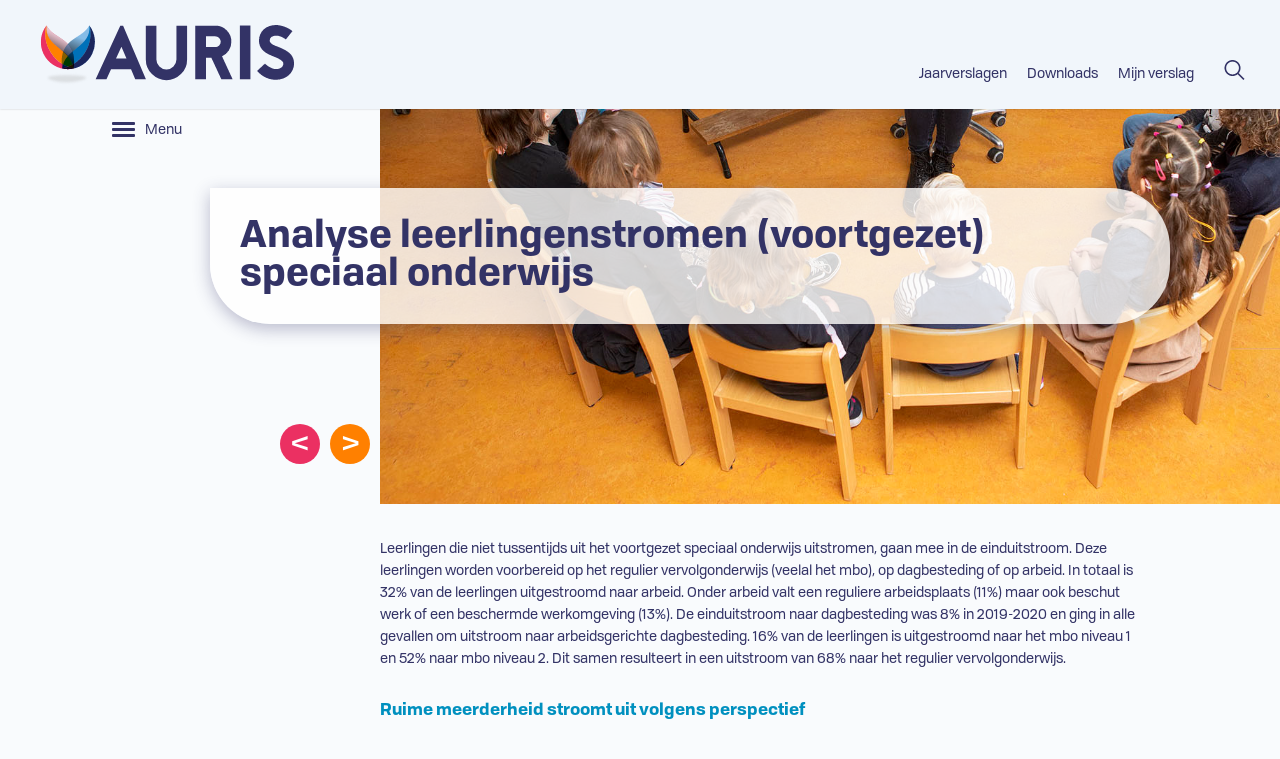

--- FILE ---
content_type: text/html; charset=utf-8
request_url: https://www.aurisjaarverslag.nl/jaarverslag-2021/in-en-uitstroom-clienten-en-leerlingen/analyse-leerlingenstromen-voortgezet-speciaal-onderwijs
body_size: 10497
content:
<!DOCTYPE html>
<html lang="nl" prefix="og: http://ogp.me/ns#">
    <head itemscope itemtype="http://schema.org/WebSite">
        <meta charset="utf-8" />
        <meta http-equiv="x-ua-compatible" content="ie=edge" />
        <meta name="viewport" content="width=device-width, initial-scale=1.0" />
        <meta name="author" content="F19 - Digital First Reporting">

        <meta property="og:locale" content="nl-NL" />
        <meta property="og:site_name" content="Jaarverslagen" />
        <meta property="og:title" content="Jaarverslagen" />
        <meta property="og:type" content="website" />
            <meta property="og:description" content="Jaarverslag 2022"/>
        <title itemprop="name">Jaarverslagen</title>
        <base href="https://www.aurisjaarverslag.nl/" />
        
        <link rel="icon" href="/assets/public/img/favicon.png">

        <link href="/bundles/style-frontend.css?v=LpvNL1VqFm3nUTbN05BArBkaEnTaTLt1LYFTTtEQo-k1" rel="stylesheet"/>

        
        <link href="/bundles/style-lib.css?v=MxSL0iPT6AIvtxwjUjupi4lpdVePHgqvJlHZIIpxGmw1" rel="stylesheet"/>

        
<link href="/bundles/style-loggedin.css?v=hqoaAB0697uCu3knPo7z7oyTlgOiyxgvWfjyZta0b5s1" rel="stylesheet"/>
        <script src="/bundles/script-polyfills.js?v=4BvlPpfII6zh4b9B0EHuZlQzIXkVeZKu7tnjkdbID4g1"></script>

        
        <script src="/bundles/script-lib-core.js?v=IUtGPDf9UysI5M56St-OCWijFN6kqwa0OvNY7xoiwao1"></script>

        <script type="systemjs-importmap" src="/script/map"></script>
        <script src="/script/config"></script>
        
        
        <script src="/bundles/script-lib.js?v=ihNyLliXdkG4m98s3uW4IHCZReIFINzGdVbuu2zGUj81"></script>

        <script>System.import('@web-root/frontend-core')</script>

        
    </head>
    <body class="logged-in ve-viewfromroutesection_1003hierarchical">
        <div class="a11y-skipto" tabindex="0">
        <a class="a11y-skipto_url a11y-skipto_url--page-nav js-SkipTo" href="https://www.aurisjaarverslag.nl/jaarverslag-2021/in-en-uitstroom-clienten-en-leerlingen/analyse-leerlingenstromen-voortgezet-speciaal-onderwijs#page-nav">Ga naar website navigation</a>
    <a class="a11y-skipto_url a11y-skipto_url--page-aside js-SkipTo" href="https://www.aurisjaarverslag.nl/jaarverslag-2021/in-en-uitstroom-clienten-en-leerlingen/analyse-leerlingenstromen-voortgezet-speciaal-onderwijs#page-aside">Ga naar artikel navigatie</a>
    <a class="a11y-skipto_url a11y-skipto_url--page-content js-SkipTo" href="https://www.aurisjaarverslag.nl/jaarverslag-2021/in-en-uitstroom-clienten-en-leerlingen/analyse-leerlingenstromen-voortgezet-speciaal-onderwijs#page-content">Ga naar inhoud</a>
</div>
        

        <div class="site-wrapper">
            <div class="site-header">
    <div class="container container--header">

        <div class="site-header_logo">
            <a class="site-header_logo-url" href="/" title="Terug naar homepage">
                <span class="a11y-hidden">Auris - Jaarverslagen</span>
                <img class="site-header_logo-image" src="/Assets/public/svg/auris-logo.svg" alt="" role="presentation" />
            </a>
        </div>

        

<div class="site-nav-wrapper">
    
    

    
    <nav id="page-nav" class="site-nav" tabindex="0">
        <ul class="site-nav_list">
            <li class="site-nav_item dropdown_menu">
                <a class="site-nav_url" href="">Jaarverslagen</a>
                <ul class="nav-list_dropdown">
                        <li class="site-nav_item ">
                            <a class="site-nav_url" href="/jaarverslag-2022/voorwoord-raad-van-bestuur/">Jaarverslag 2022</a>
                        </li>
                        <li class="site-nav_item selected">
                            <a class="site-nav_url" href="/jaarverslag-2021/voorwoord-raad-van-bestuur/">Jaarverslag 2021</a>
                        </li>
                        <li class="site-nav_item ">
                            <a class="site-nav_url" href="/jaarverslag/voorwoord-raad-van-bestuur/">Jaarverslag 2020</a>
                        </li>
                </ul>
            </li>

                    <li class="site-nav_item ">
                        <a class="site-nav_url" href="/jaarverslag/downloads">Downloads</a>
                    </li>

            
            <li class="site-nav_item ">
                <a class="site-nav_url" href="/mijnverslag/">
                    <span class="myreport-txt">Mijn verslag</span>
                </a>
            </li>

            
            <li class="site-nav_item ">
                <a class="site-nav_url site-nav_url--icon" href="/zoeken/" title="Ga naar de zoekpagina" rel="search">
                    <svg class="svg-icon svg-icon-search" aria-hidden="true"><use xlink:href="/Assets/public/svg/svg-map.svg#tp-icon-search"></use></svg>
                    <span class="a11y-hidden">Search</span>
                </a>
            </li>
        </ul>
    </nav>
</div>

        <button class="btn btn-devices btn-menu js-menuBTN" type="button" data-body-class="menu--open">
            <span>menu &nbsp;</span>

            
            <span class="css-icon css-icon-menu"><i></i></span>
        </button>
    </div>
</div>


            




<div class="site-main has-teaser">
    

    <div class="container container--wide">
        


    <div class="sticky-wrapper">
            <button id="btn_content" class="btn btn-article btn-devices js-menuBTN" type="button" data-body-class="content--open" data-focus-open="nav_articles" data-focus-closed="btn_content">
        <span class="css-icon css-icon-article">
            <span></span><span></span><span></span>
        </span>
        
        <span class="btn-article_menu">Menu</span>
    </button>

                <p class="a11y-hidden">De pagina ververst bij het selecteren van een onderwerp.</p>
        <a class="a11y-hidden" href="https://www.aurisjaarverslag.nl/jaarverslag-2021/in-en-uitstroom-clienten-en-leerlingen/analyse-leerlingenstromen-voortgezet-speciaal-onderwijs#page-content">Sla artikel navigatie over.</a>
        <aside id="page-aside" class="page-aside page-aside--nav page-aside--wide" tabindex="0" aria-label="Content navigatie">





<nav id="nav_articles" class="article-nav article-nav--hierarchical is-active js-hierarchicalMenu js-menuContent" data-menuContent="WordMenu_5">
            <ul class="hr-list hr-list--0 ">
                <li class="hr-list_item  has-no-children has-direct-article  js-hr-containsArticles js-hr-item">
                    <a class="hr-list_url hr-list_url--0  js-hr-url" href="/jaarverslag-2021/voorwoord-raad-van-bestuur">
                        <span>Voorwoord Raad van Bestuur</span>
                    </a>
                    
                </li>
                <li class="hr-list_item  has-children has-direct-article  js-hr-containsArticles js-hr-item">
                    <a class="hr-list_url hr-list_url--0  js-hr-url" href="/jaarverslag-2021/maatschappelijke-ontwikkelingen">
                            <svg class="svg-icon svg-icon-arrow-r" aria-hidden="true"><use xlink:href="/Assets/public/svg/svg-map.svg#tp-icon-arrow-r"></use></svg>
                        <span>Maatschappelijke ontwikkelingen</span>
                    </a>
                            <ul class="hr-list hr-list--1 is-hidden">
                <li class="hr-list_item  has-no-children has-direct-article  js-hr-containsArticles js-hr-item">
                    <a class="hr-list_url hr-list_url--1  js-hr-url" href="/jaarverslag-2021/maatschappelijke-ontwikkelingen/van-passend-onderwijs-naar-inclusiever-onderwijs">
                        <span>Van passend onderwijs naar inclusiever onderwijs</span>
                    </a>
                    
                </li>
                <li class="hr-list_item  has-no-children has-direct-article  js-hr-containsArticles js-hr-item">
                    <a class="hr-list_url hr-list_url--1  js-hr-url" href="/jaarverslag-2021/maatschappelijke-ontwikkelingen/nieuwe-financieringsstructuur">
                        <span>Nieuwe financieringsstructuur</span>
                    </a>
                    
                </li>
                <li class="hr-list_item  has-no-children has-direct-article  js-hr-containsArticles js-hr-item">
                    <a class="hr-list_url hr-list_url--1  js-hr-url" href="/jaarverslag-2021/maatschappelijke-ontwikkelingen/covid19-onderwijs">
                        <span>COVID-19 onderwijs</span>
                    </a>
                    
                </li>
                <li class="hr-list_item  has-no-children has-direct-article  js-hr-containsArticles js-hr-item">
                    <a class="hr-list_url hr-list_url--1  js-hr-url" href="/jaarverslag-2021/maatschappelijke-ontwikkelingen/covid19-zorg">
                        <span>COVID-19 zorg</span>
                    </a>
                    
                </li>
                <li class="hr-list_item  has-no-children has-direct-article  js-hr-containsArticles js-hr-item">
                    <a class="hr-list_url hr-list_url--1  js-hr-url" href="/jaarverslag-2021/maatschappelijke-ontwikkelingen/duurzaamheid">
                        <span>Duurzaamheid</span>
                    </a>
                    
                </li>
                <li class="hr-list_item  has-no-children has-direct-article  js-hr-containsArticles js-hr-item">
                    <a class="hr-list_url hr-list_url--1  js-hr-url" href="/jaarverslag-2021/maatschappelijke-ontwikkelingen/auris-in-de-context">
                        <span>Auris in de context</span>
                    </a>
                    
                </li>
        </ul>

                </li>
                <li class="hr-list_item  has-children  js-hr-item">
                    <a class="hr-list_url hr-list_url--0  js-hr-url" href="/jaarverslag-2021/profiel">
                            <svg class="svg-icon svg-icon-arrow-r" aria-hidden="true"><use xlink:href="/Assets/public/svg/svg-map.svg#tp-icon-arrow-r"></use></svg>
                        <span>Profiel</span>
                    </a>
                            <ul class="hr-list hr-list--1 is-hidden">
                <li class="hr-list_item  has-no-children has-direct-article  js-hr-containsArticles js-hr-item">
                    <a class="hr-list_url hr-list_url--1  js-hr-url" href="/jaarverslag-2021/profiel/onze-missie-en-visie">
                        <span>Onze missie en visie</span>
                    </a>
                    
                </li>
                <li class="hr-list_item  has-no-children has-direct-article  js-hr-containsArticles js-hr-item">
                    <a class="hr-list_url hr-list_url--1  js-hr-url" href="/jaarverslag-2021/profiel/kernwaarden-auris">
                        <span>Kernwaarden Auris</span>
                    </a>
                    
                </li>
                <li class="hr-list_item  has-no-children has-direct-article  js-hr-containsArticles js-hr-item">
                    <a class="hr-list_url hr-list_url--1  js-hr-url" href="/jaarverslag-2021/profiel/strategische-doelstellingen-2022">
                        <span>Strategische doelstellingen 2022</span>
                    </a>
                    
                </li>
        </ul>

                </li>
                <li class="hr-list_item is-selected has-children has-direct-article  js-hr-containsArticles js-hr-item">
                    <a class="hr-list_url hr-list_url--0 is-selected js-hr-url" href="/jaarverslag-2021/in-en-uitstroom-clienten-en-leerlingen">
                            <svg class="svg-icon svg-icon-arrow-r" aria-hidden="true"><use xlink:href="/Assets/public/svg/svg-map.svg#tp-icon-arrow-r"></use></svg>
                        <span>In- en uitstroom cli&#235;nten en leerlingen</span>
                    </a>
                            <ul class="hr-list hr-list--1 is-hidden">
                <li class="hr-list_item  has-no-children has-direct-article  js-hr-containsArticles js-hr-item">
                    <a class="hr-list_url hr-list_url--1  js-hr-url" href="/jaarverslag-2021/in-en-uitstroom-clienten-en-leerlingen/toelating-voortgezet-speciaal-onderwijs">
                        <span>Toelating (voortgezet) speciaal onderwijs</span>
                    </a>
                    
                </li>
                <li class="hr-list_item  has-no-children has-direct-article  js-hr-containsArticles js-hr-item">
                    <a class="hr-list_url hr-list_url--1  js-hr-url" href="/jaarverslag-2021/in-en-uitstroom-clienten-en-leerlingen/instroom-nieuwe-leerlingen-auris-onderwijs">
                        <span>Instroom nieuwe leerlingen Auris Onderwijs</span>
                    </a>
                    
                </li>
                <li class="hr-list_item  has-no-children has-direct-article  js-hr-containsArticles js-hr-item">
                    <a class="hr-list_url hr-list_url--1  js-hr-url" href="/jaarverslag-2021/in-en-uitstroom-clienten-en-leerlingen/uitstroom-en-bestendiging">
                        <span>Uitstroom en bestendiging</span>
                    </a>
                    
                </li>
                <li class="hr-list_item is-selected has-no-children has-direct-article  js-hr-containsArticles js-hr-item">
                    <a class="hr-list_url hr-list_url--1 is-selected js-hr-url" href="/jaarverslag-2021/in-en-uitstroom-clienten-en-leerlingen/analyse-leerlingenstromen-voortgezet-speciaal-onderwijs">
                        <span>Analyse leerlingenstromen (voortgezet) speciaal onderwijs</span>
                    </a>
                    
                </li>
                <li class="hr-list_item  has-no-children has-direct-article  js-hr-containsArticles js-hr-item">
                    <a class="hr-list_url hr-list_url--1  js-hr-url" href="/jaarverslag-2021/in-en-uitstroom-clienten-en-leerlingen/instroom-nieuwe-clienten-auris-zorg">
                        <span>Instroom nieuwe cli&#235;nten Auris Zorg</span>
                    </a>
                    
                </li>
        </ul>

                </li>
                <li class="hr-list_item  has-children has-direct-article  js-hr-containsArticles js-hr-item">
                    <a class="hr-list_url hr-list_url--0  js-hr-url" href="/jaarverslag-2021/kwaliteit--veiligheid">
                            <svg class="svg-icon svg-icon-arrow-r" aria-hidden="true"><use xlink:href="/Assets/public/svg/svg-map.svg#tp-icon-arrow-r"></use></svg>
                        <span>Kwaliteit &amp; Veiligheid</span>
                    </a>
                            <ul class="hr-list hr-list--1 is-hidden">
                <li class="hr-list_item  has-no-children has-direct-article  js-hr-containsArticles js-hr-item">
                    <a class="hr-list_url hr-list_url--1  js-hr-url" href="/jaarverslag-2021/kwaliteit--veiligheid/systeembeoordeling">
                        <span>Systeembeoordeling</span>
                    </a>
                    
                </li>
                <li class="hr-list_item  has-no-children has-direct-article  js-hr-containsArticles js-hr-item">
                    <a class="hr-list_url hr-list_url--1  js-hr-url" href="/jaarverslag-2021/kwaliteit--veiligheid/interne-audits-onderwijs">
                        <span>Interne audits onderwijs</span>
                    </a>
                    
                </li>
                <li class="hr-list_item  has-no-children has-direct-article  js-hr-containsArticles js-hr-item">
                    <a class="hr-list_url hr-list_url--1  js-hr-url" href="/jaarverslag-2021/kwaliteit--veiligheid/interne-audits-zorg-aanmeldpunten-ambulante-dienstverlening-cursuscentrum-en-auris-ondersteunende-diensten">
                        <span>Interne audits Zorg, aanmeldpunten, Ambulante Dienstverlening, Cursuscentrum en Auris Ondersteunende Diensten</span>
                    </a>
                    
                </li>
                <li class="hr-list_item  has-no-children has-direct-article  js-hr-containsArticles js-hr-item">
                    <a class="hr-list_url hr-list_url--1  js-hr-url" href="/jaarverslag-2021/kwaliteit--veiligheid/ciio-maatstaf-audit-iso-90012015">
                        <span>CIIO Maatstaf audit (ISO 9001:2015)</span>
                    </a>
                    
                </li>
                <li class="hr-list_item  has-children has-direct-article  js-hr-containsArticles js-hr-item">
                    <a class="hr-list_url hr-list_url--1  js-hr-url" href="/jaarverslag-2021/kwaliteit--veiligheid/veiligheidsmonitor">
                            <svg class="svg-icon svg-icon-arrow-r" aria-hidden="true"><use xlink:href="/Assets/public/svg/svg-map.svg#tp-icon-arrow-r"></use></svg>
                        <span>Veiligheidsmonitor</span>
                    </a>
                            <ul class="hr-list hr-list--2 is-hidden">
                <li class="hr-list_item  has-no-children has-direct-article  js-hr-containsArticles js-hr-item">
                    <a class="hr-list_url hr-list_url--2  js-hr-url" href="/jaarverslag-2021/kwaliteit--veiligheid/veiligheidsmonitor/clientervaringsonderzoek">
                        <span>Cli&#235;ntervaringsonderzoek</span>
                    </a>
                    
                </li>
                <li class="hr-list_item  has-no-children has-direct-article  js-hr-containsArticles js-hr-item">
                    <a class="hr-list_url hr-list_url--2  js-hr-url" href="/jaarverslag-2021/kwaliteit--veiligheid/veiligheidsmonitor/ambulante-dienstverlening">
                        <span>Ambulante Dienstverlening</span>
                    </a>
                    
                </li>
                <li class="hr-list_item  has-no-children has-direct-article  js-hr-containsArticles js-hr-item">
                    <a class="hr-list_url hr-list_url--2  js-hr-url" href="/jaarverslag-2021/kwaliteit--veiligheid/veiligheidsmonitor/leeropbrengstenonderzoek">
                        <span>Leeropbrengstenonderzoek</span>
                    </a>
                    
                </li>
        </ul>

                </li>
                <li class="hr-list_item  has-children has-direct-article  js-hr-containsArticles js-hr-item">
                    <a class="hr-list_url hr-list_url--1  js-hr-url" href="/jaarverslag-2021/kwaliteit--veiligheid/tevredenheidsonderzoek-zorg">
                            <svg class="svg-icon svg-icon-arrow-r" aria-hidden="true"><use xlink:href="/Assets/public/svg/svg-map.svg#tp-icon-arrow-r"></use></svg>
                        <span>Tevredenheidsonderzoek Zorg</span>
                    </a>
                            <ul class="hr-list hr-list--2 is-hidden">
                <li class="hr-list_item  has-no-children has-direct-article  js-hr-containsArticles js-hr-item">
                    <a class="hr-list_url hr-list_url--2  js-hr-url" href="/jaarverslag-2021/kwaliteit--veiligheid/tevredenheidsonderzoek-zorg/npogelden">
                        <span>NPO-gelden</span>
                    </a>
                    
                </li>
        </ul>

                </li>
        </ul>

                </li>
                <li class="hr-list_item  has-children has-direct-article  js-hr-containsArticles js-hr-item">
                    <a class="hr-list_url hr-list_url--0  js-hr-url" href="/jaarverslag-2021/jaarplan-2021">
                            <svg class="svg-icon svg-icon-arrow-r" aria-hidden="true"><use xlink:href="/Assets/public/svg/svg-map.svg#tp-icon-arrow-r"></use></svg>
                        <span>Jaarplan 2021</span>
                    </a>
                            <ul class="hr-list hr-list--1 is-hidden">
                <li class="hr-list_item  has-children has-direct-article  js-hr-containsArticles js-hr-item">
                    <a class="hr-list_url hr-list_url--1  js-hr-url" href="/jaarverslag-2021/jaarplan-2021/versterken-van-het-regulier-onderwijs">
                            <svg class="svg-icon svg-icon-arrow-r" aria-hidden="true"><use xlink:href="/Assets/public/svg/svg-map.svg#tp-icon-arrow-r"></use></svg>
                        <span>Versterken van het regulier onderwijs</span>
                    </a>
                            <ul class="hr-list hr-list--2 is-hidden">
                <li class="hr-list_item  has-no-children has-direct-article  js-hr-containsArticles js-hr-item">
                    <a class="hr-list_url hr-list_url--2  js-hr-url" href="/jaarverslag-2021/jaarplan-2021/versterken-van-het-regulier-onderwijs/calm">
                        <span>CALM</span>
                    </a>
                    
                </li>
                <li class="hr-list_item  has-no-children has-direct-article  js-hr-containsArticles js-hr-item">
                    <a class="hr-list_url hr-list_url--2  js-hr-url" href="/jaarverslag-2021/jaarplan-2021/versterken-van-het-regulier-onderwijs/standaarden-in-de-ambulante-dienstverlening">
                        <span>Standaarden in de Ambulante Dienstverlening.</span>
                    </a>
                    
                </li>
                <li class="hr-list_item  has-no-children has-direct-article  js-hr-containsArticles js-hr-item">
                    <a class="hr-list_url hr-list_url--2  js-hr-url" href="/jaarverslag-2021/jaarplan-2021/versterken-van-het-regulier-onderwijs/quincunx">
                        <span>Quincunx</span>
                    </a>
                    
                </li>
                <li class="hr-list_item  has-no-children has-direct-article  js-hr-containsArticles js-hr-item">
                    <a class="hr-list_url hr-list_url--2  js-hr-url" href="/jaarverslag-2021/jaarplan-2021/versterken-van-het-regulier-onderwijs/bergop-naar-lovos">
                        <span>BergOp naar LoVoS</span>
                    </a>
                    
                </li>
                <li class="hr-list_item  has-no-children has-direct-article  js-hr-containsArticles js-hr-item">
                    <a class="hr-list_url hr-list_url--2  js-hr-url" href="/jaarverslag-2021/jaarplan-2021/versterken-van-het-regulier-onderwijs/implementatie-klankontwikkeling-peuters">
                        <span>Implementatie klankontwikkeling peuters</span>
                    </a>
                    
                </li>
                <li class="hr-list_item  has-no-children has-direct-article  js-hr-containsArticles js-hr-item">
                    <a class="hr-list_url hr-list_url--2  js-hr-url" href="/jaarverslag-2021/jaarplan-2021/versterken-van-het-regulier-onderwijs/centraal-cursuscentrum">
                        <span>Centraal cursuscentrum</span>
                    </a>
                    
                </li>
                <li class="hr-list_item  has-no-children has-direct-article  js-hr-containsArticles js-hr-item">
                    <a class="hr-list_url hr-list_url--2  js-hr-url" href="/jaarverslag-2021/jaarplan-2021/versterken-van-het-regulier-onderwijs/nieuwe-vormen-van-ondersteuning-samen-met-het-regulier-onderwijs">
                        <span>Nieuwe vormen van ondersteuning samen met het regulier onderwijs</span>
                    </a>
                    
                </li>
        </ul>

                </li>
                <li class="hr-list_item  has-children  js-hr-item">
                    <a class="hr-list_url hr-list_url--1  js-hr-url" href="/jaarverslag-2021/jaarplan-2021/versterken-van-auris-speciaal-onderwijs-so-en-vso-gericht-op-uitstroom">
                            <svg class="svg-icon svg-icon-arrow-r" aria-hidden="true"><use xlink:href="/Assets/public/svg/svg-map.svg#tp-icon-arrow-r"></use></svg>
                        <span>Versterken van Auris speciaal onderwijs (so en vso) gericht op uitstroom</span>
                    </a>
                            <ul class="hr-list hr-list--2 is-hidden">
                <li class="hr-list_item  has-no-children has-direct-article  js-hr-containsArticles js-hr-item">
                    <a class="hr-list_url hr-list_url--2  js-hr-url" href="/jaarverslag-2021/jaarplan-2021/versterken-van-auris-speciaal-onderwijs-so-en-vso-gericht-op-uitstroom/plus">
                        <span>PLUS</span>
                    </a>
                    
                </li>
                <li class="hr-list_item  has-no-children has-direct-article  js-hr-containsArticles js-hr-item">
                    <a class="hr-list_url hr-list_url--2  js-hr-url" href="/jaarverslag-2021/jaarplan-2021/versterken-van-auris-speciaal-onderwijs-so-en-vso-gericht-op-uitstroom/kiozk-voorheen-in-balans-en-taskforce-ict">
                        <span>Kiozk (voorheen In balans en Taskforce ICT)</span>
                    </a>
                    
                </li>
                <li class="hr-list_item  has-no-children has-direct-article  js-hr-containsArticles js-hr-item">
                    <a class="hr-list_url hr-list_url--2  js-hr-url" href="/jaarverslag-2021/jaarplan-2021/versterken-van-auris-speciaal-onderwijs-so-en-vso-gericht-op-uitstroom/tov">
                        <span>TOV</span>
                    </a>
                    
                </li>
                <li class="hr-list_item  has-no-children has-direct-article  js-hr-containsArticles js-hr-item">
                    <a class="hr-list_url hr-list_url--2  js-hr-url" href="/jaarverslag-2021/jaarplan-2021/versterken-van-auris-speciaal-onderwijs-so-en-vso-gericht-op-uitstroom/toekomstbestendige-zorg-en-onderwijs-voor-dshkinderen-en-jongeren">
                        <span>Toekomstbestendige zorg en onderwijs voor D/SH-kinderen en -jongeren</span>
                    </a>
                    
                </li>
                <li class="hr-list_item  has-no-children has-direct-article  js-hr-containsArticles js-hr-item">
                    <a class="hr-list_url hr-list_url--2  js-hr-url" href="/jaarverslag-2021/jaarplan-2021/versterken-van-auris-speciaal-onderwijs-so-en-vso-gericht-op-uitstroom/herpositioneren-commissie-van-onderzoek-cvo-en-harmoniseren-aanmeldproces">
                        <span>Herpositioneren Commissie van Onderzoek (CvO) en harmoniseren aanmeldproces</span>
                    </a>
                    
                </li>
                <li class="hr-list_item  has-no-children has-direct-article  js-hr-containsArticles js-hr-item">
                    <a class="hr-list_url hr-list_url--2  js-hr-url" href="/jaarverslag-2021/jaarplan-2021/versterken-van-auris-speciaal-onderwijs-so-en-vso-gericht-op-uitstroom/stroomlijnen-processen-audiologisch-centrum">
                        <span>Stroomlijnen processen Audiologisch Centrum</span>
                    </a>
                    
                </li>
        </ul>

                </li>
                <li class="hr-list_item  has-children has-direct-article  js-hr-containsArticles js-hr-item">
                    <a class="hr-list_url hr-list_url--1  js-hr-url" href="/jaarverslag-2021/jaarplan-2021/organisatieontwikkeling">
                            <svg class="svg-icon svg-icon-arrow-r" aria-hidden="true"><use xlink:href="/Assets/public/svg/svg-map.svg#tp-icon-arrow-r"></use></svg>
                        <span>Organisatieontwikkeling</span>
                    </a>
                            <ul class="hr-list hr-list--2 is-hidden">
                <li class="hr-list_item  has-no-children has-direct-article  js-hr-containsArticles js-hr-item">
                    <a class="hr-list_url hr-list_url--2  js-hr-url" href="/jaarverslag-2021/jaarplan-2021/organisatieontwikkeling/samenwerken-en-leren-in-teams">
                        <span>Samenwerken en leren in teams</span>
                    </a>
                    
                </li>
                <li class="hr-list_item  has-no-children has-direct-article  js-hr-containsArticles js-hr-item">
                    <a class="hr-list_url hr-list_url--2  js-hr-url" href="/jaarverslag-2021/jaarplan-2021/organisatieontwikkeling/de-samenwerking-van-de-aod-en-de-ondersteunende-diensten">
                        <span>De samenwerking van de AOD en de Ondersteunende Diensten</span>
                    </a>
                    
                </li>
                <li class="hr-list_item  has-no-children has-direct-article  js-hr-containsArticles js-hr-item">
                    <a class="hr-list_url hr-list_url--2  js-hr-url" href="/jaarverslag-2021/jaarplan-2021/organisatieontwikkeling/zaken-met-een-behoorlijke-politieke-of-maatschappelijke-impact">
                        <span>Zaken met een behoorlijke politieke of maatschappelijke impact</span>
                    </a>
                    
                </li>
        </ul>

                </li>
                <li class="hr-list_item  has-children  js-hr-item">
                    <a class="hr-list_url hr-list_url--1  js-hr-url" href="/jaarverslag-2021/jaarplan-2021/versterken-van-onderzoek-en-innovatie">
                            <svg class="svg-icon svg-icon-arrow-r" aria-hidden="true"><use xlink:href="/Assets/public/svg/svg-map.svg#tp-icon-arrow-r"></use></svg>
                        <span>Versterken van onderzoek en innovatie</span>
                    </a>
                            <ul class="hr-list hr-list--2 is-hidden">
                <li class="hr-list_item  has-no-children has-direct-article  js-hr-containsArticles js-hr-item">
                    <a class="hr-list_url hr-list_url--2  js-hr-url" href="/jaarverslag-2021/jaarplan-2021/versterken-van-onderzoek-en-innovatie/deelkracht-en-praktijkgericht-onderzoek">
                        <span>Deelkracht en praktijkgericht onderzoek</span>
                    </a>
                    
                </li>
                <li class="hr-list_item  has-no-children has-direct-article  js-hr-containsArticles js-hr-item">
                    <a class="hr-list_url hr-list_url--2  js-hr-url" href="/jaarverslag-2021/jaarplan-2021/versterken-van-onderzoek-en-innovatie/expertiseorganisatie-onderwijs-en-leerstoel">
                        <span>Expertiseorganisatie onderwijs en leerstoel</span>
                    </a>
                    
                </li>
                <li class="hr-list_item  has-no-children has-direct-article  js-hr-containsArticles js-hr-item">
                    <a class="hr-list_url hr-list_url--2  js-hr-url" href="/jaarverslag-2021/jaarplan-2021/versterken-van-onderzoek-en-innovatie/innovatiebeleid-en-uitvoering-innovatieprojecten">
                        <span>Innovatiebeleid en uitvoering innovatieprojecten</span>
                    </a>
                    
                </li>
        </ul>

                </li>
                <li class="hr-list_item  has-children  js-hr-item">
                    <a class="hr-list_url hr-list_url--1  js-hr-url" href="/jaarverslag-2021/jaarplan-2021/projecten-in-de-ondersteuning">
                            <svg class="svg-icon svg-icon-arrow-r" aria-hidden="true"><use xlink:href="/Assets/public/svg/svg-map.svg#tp-icon-arrow-r"></use></svg>
                        <span>Projecten in de ondersteuning</span>
                    </a>
                            <ul class="hr-list hr-list--2 is-hidden">
                <li class="hr-list_item  has-no-children has-direct-article  js-hr-containsArticles js-hr-item">
                    <a class="hr-list_url hr-list_url--2  js-hr-url" href="/jaarverslag-2021/jaarplan-2021/projecten-in-de-ondersteuning/actualisatie-allocatiemodel">
                        <span>Actualisatie Allocatiemodel</span>
                    </a>
                    
                </li>
                <li class="hr-list_item  has-no-children has-direct-article  js-hr-containsArticles js-hr-item">
                    <a class="hr-list_url hr-list_url--2  js-hr-url" href="/jaarverslag-2021/jaarplan-2021/projecten-in-de-ondersteuning/ehrm-implementatie">
                        <span>eHRM implementatie</span>
                    </a>
                    
                </li>
                <li class="hr-list_item  has-no-children has-direct-article  js-hr-containsArticles js-hr-item">
                    <a class="hr-list_url hr-list_url--2  js-hr-url" href="/jaarverslag-2021/jaarplan-2021/projecten-in-de-ondersteuning/functiehuis">
                        <span>Functiehuis</span>
                    </a>
                    
                </li>
                <li class="hr-list_item  has-no-children has-direct-article  js-hr-containsArticles js-hr-item">
                    <a class="hr-list_url hr-list_url--2  js-hr-url" href="/jaarverslag-2021/jaarplan-2021/projecten-in-de-ondersteuning/hr-recruitment">
                        <span>HR recruitment</span>
                    </a>
                    
                </li>
                <li class="hr-list_item  has-no-children has-direct-article  js-hr-containsArticles js-hr-item">
                    <a class="hr-list_url hr-list_url--2  js-hr-url" href="/jaarverslag-2021/jaarplan-2021/projecten-in-de-ondersteuning/auris-academie">
                        <span>Auris Academie</span>
                    </a>
                    
                </li>
                <li class="hr-list_item  has-no-children has-direct-article  js-hr-containsArticles js-hr-item">
                    <a class="hr-list_url hr-list_url--2  js-hr-url" href="/jaarverslag-2021/jaarplan-2021/projecten-in-de-ondersteuning/kwaliteitshandboek">
                        <span>Kwaliteitshandboek</span>
                    </a>
                    
                </li>
                <li class="hr-list_item  has-no-children has-direct-article  js-hr-containsArticles js-hr-item">
                    <a class="hr-list_url hr-list_url--2  js-hr-url" href="/jaarverslag-2021/jaarplan-2021/projecten-in-de-ondersteuning/fundament-ict">
                        <span>Fundament ICT</span>
                    </a>
                    
                </li>
                <li class="hr-list_item  has-no-children has-direct-article  js-hr-containsArticles js-hr-item">
                    <a class="hr-list_url hr-list_url--2  js-hr-url" href="/jaarverslag-2021/jaarplan-2021/projecten-in-de-ondersteuning/implementeren-nieuw-leerling-volg-systeem">
                        <span>Implementeren nieuw Leerling Volg Systeem</span>
                    </a>
                    
                </li>
                <li class="hr-list_item  has-no-children has-direct-article  js-hr-containsArticles js-hr-item">
                    <a class="hr-list_url hr-list_url--2  js-hr-url" href="/jaarverslag-2021/jaarplan-2021/projecten-in-de-ondersteuning/business-intelligence">
                        <span>Business Intelligence</span>
                    </a>
                    
                </li>
        </ul>

                </li>
        </ul>

                </li>
                <li class="hr-list_item  has-children  js-hr-item">
                    <a class="hr-list_url hr-list_url--0  js-hr-url" href="/jaarverslag-2021/medewerkers">
                            <svg class="svg-icon svg-icon-arrow-r" aria-hidden="true"><use xlink:href="/Assets/public/svg/svg-map.svg#tp-icon-arrow-r"></use></svg>
                        <span>Medewerkers</span>
                    </a>
                            <ul class="hr-list hr-list--1 is-hidden">
                <li class="hr-list_item  has-no-children has-direct-article  js-hr-containsArticles js-hr-item">
                    <a class="hr-list_url hr-list_url--1  js-hr-url" href="/jaarverslag-2021/medewerkers/strategisch-personeelsbeleid">
                        <span>Strategisch personeelsbeleid</span>
                    </a>
                    
                </li>
                <li class="hr-list_item  has-no-children has-direct-article  js-hr-containsArticles js-hr-item">
                    <a class="hr-list_url hr-list_url--1  js-hr-url" href="/jaarverslag-2021/medewerkers/kengetallen">
                        <span>Kengetallen</span>
                    </a>
                    
                </li>
                <li class="hr-list_item  has-no-children has-direct-article  js-hr-containsArticles js-hr-item">
                    <a class="hr-list_url hr-list_url--1  js-hr-url" href="/jaarverslag-2021/medewerkers/werkdrukmiddelen">
                        <span>Werkdrukmiddelen</span>
                    </a>
                    
                </li>
        </ul>

                </li>
                <li class="hr-list_item  has-children  js-hr-item">
                    <a class="hr-list_url hr-list_url--0  js-hr-url" href="/jaarverslag-2021/organisatie">
                            <svg class="svg-icon svg-icon-arrow-r" aria-hidden="true"><use xlink:href="/Assets/public/svg/svg-map.svg#tp-icon-arrow-r"></use></svg>
                        <span>Organisatie</span>
                    </a>
                            <ul class="hr-list hr-list--1 is-hidden">
                <li class="hr-list_item  has-no-children has-direct-article  js-hr-containsArticles js-hr-item">
                    <a class="hr-list_url hr-list_url--1  js-hr-url" href="/jaarverslag-2021/organisatie/raad-van-bestuur">
                        <span>Raad van Bestuur</span>
                    </a>
                    
                </li>
                <li class="hr-list_item  has-no-children has-direct-article  js-hr-containsArticles js-hr-item">
                    <a class="hr-list_url hr-list_url--1  js-hr-url" href="/jaarverslag-2021/organisatie/juridische-structuur">
                        <span>Juridische structuur</span>
                    </a>
                    
                </li>
                <li class="hr-list_item  has-no-children has-direct-article  js-hr-containsArticles js-hr-item">
                    <a class="hr-list_url hr-list_url--1  js-hr-url" href="/jaarverslag-2021/organisatie/naleving-governancecodes">
                        <span>Naleving Governancecodes</span>
                    </a>
                    
                </li>
                <li class="hr-list_item  has-no-children has-direct-article  js-hr-containsArticles js-hr-item">
                    <a class="hr-list_url hr-list_url--1  js-hr-url" href="/jaarverslag-2021/organisatie/medezeggenschap">
                        <span>Medezeggenschap</span>
                    </a>
                    
                </li>
                <li class="hr-list_item  has-no-children has-direct-article  js-hr-containsArticles js-hr-item">
                    <a class="hr-list_url hr-list_url--1  js-hr-url" href="/jaarverslag-2021/organisatie/raad-van-toezicht">
                        <span>Raad van Toezicht</span>
                    </a>
                    
                </li>
                <li class="hr-list_item  has-no-children has-direct-article  js-hr-containsArticles js-hr-item">
                    <a class="hr-list_url hr-list_url--1  js-hr-url" href="/jaarverslag-2021/organisatie/incidenten-klachten-ontevredenheid-en-rapportage-vanuit-interne-vertrouwenspersonen">
                        <span>Incidenten, klachten, ontevredenheid en rapportage vanuit interne vertrouwenspersonen</span>
                    </a>
                    
                </li>
        </ul>

                </li>
                <li class="hr-list_item  has-children  js-hr-item">
                    <a class="hr-list_url hr-list_url--0  js-hr-url" href="/jaarverslag-2021/continuiteits-en-risicoparagraaf">
                            <svg class="svg-icon svg-icon-arrow-r" aria-hidden="true"><use xlink:href="/Assets/public/svg/svg-map.svg#tp-icon-arrow-r"></use></svg>
                        <span>Continu&#239;teits- en risicoparagraaf</span>
                    </a>
                            <ul class="hr-list hr-list--1 is-hidden">
                <li class="hr-list_item  has-children  js-hr-item">
                    <a class="hr-list_url hr-list_url--1  js-hr-url" href="/jaarverslag-2021/continuiteits-en-risicoparagraaf/a-gegevensset">
                            <svg class="svg-icon svg-icon-arrow-r" aria-hidden="true"><use xlink:href="/Assets/public/svg/svg-map.svg#tp-icon-arrow-r"></use></svg>
                        <span>A. Gegevensset</span>
                    </a>
                            <ul class="hr-list hr-list--2 is-hidden">
                <li class="hr-list_item  has-no-children has-direct-article  js-hr-containsArticles js-hr-item">
                    <a class="hr-list_url hr-list_url--2  js-hr-url" href="/jaarverslag-2021/continuiteits-en-risicoparagraaf/a-gegevensset/a1-kengetallen">
                        <span>A1 Kengetallen</span>
                    </a>
                    
                </li>
                <li class="hr-list_item  has-no-children has-direct-article  js-hr-containsArticles js-hr-item">
                    <a class="hr-list_url hr-list_url--2  js-hr-url" href="/jaarverslag-2021/continuiteits-en-risicoparagraaf/a-gegevensset/a2-meerjarenbegroting">
                        <span>A2 Meerjarenbegroting</span>
                    </a>
                    
                </li>
        </ul>

                </li>
                <li class="hr-list_item  has-children  js-hr-item">
                    <a class="hr-list_url hr-list_url--1  js-hr-url" href="/jaarverslag-2021/continuiteits-en-risicoparagraaf/b-overige-rapportages">
                            <svg class="svg-icon svg-icon-arrow-r" aria-hidden="true"><use xlink:href="/Assets/public/svg/svg-map.svg#tp-icon-arrow-r"></use></svg>
                        <span>B Overige rapportages</span>
                    </a>
                            <ul class="hr-list hr-list--2 is-hidden">
                <li class="hr-list_item  has-no-children has-direct-article  js-hr-containsArticles js-hr-item">
                    <a class="hr-list_url hr-list_url--2  js-hr-url" href="/jaarverslag-2021/continuiteits-en-risicoparagraaf/b-overige-rapportages/b1-rapportage-aanwezigheid-en-werking-van-het-interne-risicobeheersings-en-controlesysteem">
                        <span>B1 Rapportage aanwezigheid en werking van het interne risicobeheersings- en controlesysteem</span>
                    </a>
                    
                </li>
                <li class="hr-list_item  has-no-children has-direct-article  js-hr-containsArticles js-hr-item">
                    <a class="hr-list_url hr-list_url--2  js-hr-url" href="/jaarverslag-2021/continuiteits-en-risicoparagraaf/b-overige-rapportages/b2-beschrijving-van-de-belangrijkste-risicos-en-onzekerheden-uit-de-meerjarenbegroting-20222024">
                        <span>B2 Beschrijving van de belangrijkste risico’s en onzekerheden uit de meerjarenbegroting 2022-2024</span>
                    </a>
                    
                </li>
                <li class="hr-list_item  has-no-children has-direct-article  js-hr-containsArticles js-hr-item">
                    <a class="hr-list_url hr-list_url--2  js-hr-url" href="/jaarverslag-2021/continuiteits-en-risicoparagraaf/b-overige-rapportages/toelichting-op-de-vermogensportefeuille">
                        <span>Toelichting op de vermogensportefeuille</span>
                    </a>
                    
                </li>
                <li class="hr-list_item  has-no-children has-direct-article  js-hr-containsArticles js-hr-item">
                    <a class="hr-list_url hr-list_url--2  js-hr-url" href="/jaarverslag-2021/continuiteits-en-risicoparagraaf/b-overige-rapportages/b3-rapportage-toezichthoudend-orgaan">
                        <span>B3 Rapportage toezichthoudend orgaan</span>
                    </a>
                    
                </li>
        </ul>

                </li>
        </ul>

                </li>
                <li class="hr-list_item  has-children  js-hr-item">
                    <a class="hr-list_url hr-list_url--0  js-hr-url" href="/jaarverslag-2021/geconsolideerde-jaarrekening-stichting-koninklijke-auris-groep">
                            <svg class="svg-icon svg-icon-arrow-r" aria-hidden="true"><use xlink:href="/Assets/public/svg/svg-map.svg#tp-icon-arrow-r"></use></svg>
                        <span>Geconsolideerde jaarrekening Stichting Koninklijke Auris Groep</span>
                    </a>
                            <ul class="hr-list hr-list--1 is-hidden">
                <li class="hr-list_item  has-no-children has-direct-article  js-hr-containsArticles js-hr-item">
                    <a class="hr-list_url hr-list_url--1  js-hr-url" href="/jaarverslag-2021/geconsolideerde-jaarrekening-stichting-koninklijke-auris-groep/geconsolideerde-balans-per-31-december-2021">
                        <span>Geconsolideerde balans per 31 december 2021</span>
                    </a>
                    
                </li>
                <li class="hr-list_item  has-no-children has-direct-article  js-hr-containsArticles js-hr-item">
                    <a class="hr-list_url hr-list_url--1  js-hr-url" href="/jaarverslag-2021/geconsolideerde-jaarrekening-stichting-koninklijke-auris-groep/geconsolideerde-staat-van-baten-en-lasten-over-2021">
                        <span>Geconsolideerde staat van baten en lasten over 2021</span>
                    </a>
                    
                </li>
                <li class="hr-list_item  has-no-children has-direct-article  js-hr-containsArticles js-hr-item">
                    <a class="hr-list_url hr-list_url--1  js-hr-url" href="/jaarverslag-2021/geconsolideerde-jaarrekening-stichting-koninklijke-auris-groep/kasstroomoverzicht-geconsolideerd-2021">
                        <span>Kasstroomoverzicht geconsolideerd 2021</span>
                    </a>
                    
                </li>
                <li class="hr-list_item  has-no-children has-direct-article  js-hr-containsArticles js-hr-item">
                    <a class="hr-list_url hr-list_url--1  js-hr-url" href="/jaarverslag-2021/geconsolideerde-jaarrekening-stichting-koninklijke-auris-groep/grondslagen-van-waardering-en-resultaatbepaling-in-de-enkelvoudige-en-in-de-geconsolideerde-jaarrekening">
                        <span>Grondslagen van waardering en resultaatbepaling in de enkelvoudige en in de geconsolideerde jaarrekening</span>
                    </a>
                    
                </li>
                <li class="hr-list_item  has-no-children has-direct-article  js-hr-containsArticles js-hr-item">
                    <a class="hr-list_url hr-list_url--1  js-hr-url" href="/jaarverslag-2021/geconsolideerde-jaarrekening-stichting-koninklijke-auris-groep/grondslagen-voor-waardering-balansposten">
                        <span>Grondslagen voor waardering balansposten</span>
                    </a>
                    
                </li>
                <li class="hr-list_item  has-no-children has-direct-article  js-hr-containsArticles js-hr-item">
                    <a class="hr-list_url hr-list_url--1  js-hr-url" href="/jaarverslag-2021/geconsolideerde-jaarrekening-stichting-koninklijke-auris-groep/grondslagen-voor-bepaling-van-het-resultaat">
                        <span>Grondslagen voor bepaling van het resultaat</span>
                    </a>
                    
                </li>
                <li class="hr-list_item  has-children has-direct-article  js-hr-containsArticles js-hr-item">
                    <a class="hr-list_url hr-list_url--1  js-hr-url" href="/jaarverslag-2021/geconsolideerde-jaarrekening-stichting-koninklijke-auris-groep/toelichting-op-de-geconsolideerde-balans">
                            <svg class="svg-icon svg-icon-arrow-r" aria-hidden="true"><use xlink:href="/Assets/public/svg/svg-map.svg#tp-icon-arrow-r"></use></svg>
                        <span>Toelichting op de geconsolideerde balans</span>
                    </a>
                            <ul class="hr-list hr-list--2 is-hidden">
                <li class="hr-list_item  has-no-children has-direct-article  js-hr-containsArticles js-hr-item">
                    <a class="hr-list_url hr-list_url--2  js-hr-url" href="/jaarverslag-2021/geconsolideerde-jaarrekening-stichting-koninklijke-auris-groep/toelichting-op-de-geconsolideerde-balans/overzicht-geoormerkte-doelsubsidies-ocw">
                        <span>Overzicht geoormerkte doelsubsidies OCW</span>
                    </a>
                    
                </li>
                <li class="hr-list_item  has-no-children has-direct-article  js-hr-containsArticles js-hr-item">
                    <a class="hr-list_url hr-list_url--2  js-hr-url" href="/jaarverslag-2021/geconsolideerde-jaarrekening-stichting-koninklijke-auris-groep/toelichting-op-de-geconsolideerde-balans/niet-in-de-balans-opgenomen-activa-en-verplichtingen">
                        <span>Niet in de balans opgenomen activa en verplichtingen</span>
                    </a>
                    
                </li>
        </ul>

                </li>
                <li class="hr-list_item  has-no-children has-direct-article  js-hr-containsArticles js-hr-item">
                    <a class="hr-list_url hr-list_url--1  js-hr-url" href="/jaarverslag-2021/geconsolideerde-jaarrekening-stichting-koninklijke-auris-groep/toelichting-op-de-geconsolideerde-staat-van-baten-en-lasten">
                        <span>Toelichting op de geconsolideerde staat van baten en lasten</span>
                    </a>
                    
                </li>
        </ul>

                </li>
                <li class="hr-list_item  has-children has-direct-article  js-hr-containsArticles js-hr-item">
                    <a class="hr-list_url hr-list_url--0  js-hr-url" href="/jaarverslag-2021/enkelvoudige-jaarrekening-stichting-koninklijke-auris-groep">
                            <svg class="svg-icon svg-icon-arrow-r" aria-hidden="true"><use xlink:href="/Assets/public/svg/svg-map.svg#tp-icon-arrow-r"></use></svg>
                        <span>Enkelvoudige jaarrekening Stichting Koninklijke Auris Groep</span>
                    </a>
                            <ul class="hr-list hr-list--1 is-hidden">
                <li class="hr-list_item  has-no-children has-direct-article  js-hr-containsArticles js-hr-item">
                    <a class="hr-list_url hr-list_url--1  js-hr-url" href="/jaarverslag-2021/enkelvoudige-jaarrekening-stichting-koninklijke-auris-groep/enkelvoudige-balans-per-31-december-2021">
                        <span>Enkelvoudige balans per 31 december 2021</span>
                    </a>
                    
                </li>
                <li class="hr-list_item  has-no-children has-direct-article  js-hr-containsArticles js-hr-item">
                    <a class="hr-list_url hr-list_url--1  js-hr-url" href="/jaarverslag-2021/enkelvoudige-jaarrekening-stichting-koninklijke-auris-groep/enkelvoudige-staat-van-baten-en-lasten-over-2021">
                        <span>Enkelvoudige staat van baten en lasten over 2021</span>
                    </a>
                    
                </li>
                <li class="hr-list_item  has-children has-direct-article  js-hr-containsArticles js-hr-item">
                    <a class="hr-list_url hr-list_url--1  js-hr-url" href="/jaarverslag-2021/enkelvoudige-jaarrekening-stichting-koninklijke-auris-groep/toelichting-op-de-enkelvoudige-balans">
                            <svg class="svg-icon svg-icon-arrow-r" aria-hidden="true"><use xlink:href="/Assets/public/svg/svg-map.svg#tp-icon-arrow-r"></use></svg>
                        <span>Toelichting op de enkelvoudige balans</span>
                    </a>
                            <ul class="hr-list hr-list--2 is-hidden">
                <li class="hr-list_item  has-no-children has-direct-article  js-hr-containsArticles js-hr-item">
                    <a class="hr-list_url hr-list_url--2  js-hr-url" href="/jaarverslag-2021/enkelvoudige-jaarrekening-stichting-koninklijke-auris-groep/toelichting-op-de-enkelvoudige-balans/niet-in-de-balans-opgenomen-activa-en-verplichtingen-1">
                        <span>Niet in de balans opgenomen activa en verplichtingen</span>
                    </a>
                    
                </li>
        </ul>

                </li>
                <li class="hr-list_item  has-no-children has-direct-article  js-hr-containsArticles js-hr-item">
                    <a class="hr-list_url hr-list_url--1  js-hr-url" href="/jaarverslag-2021/enkelvoudige-jaarrekening-stichting-koninklijke-auris-groep/toelichting-op-de-enkelvoudige-staat-van-baten-en-lasten">
                        <span>Toelichting op de enkelvoudige staat van baten en lasten</span>
                    </a>
                    
                </li>
        </ul>

                </li>
                <li class="hr-list_item  has-no-children has-direct-article  js-hr-containsArticles js-hr-item">
                    <a class="hr-list_url hr-list_url--0  js-hr-url" href="/jaarverslag-2021/gebeurtenissen-na-balansdatum">
                        <span>Gebeurtenissen na balansdatum</span>
                    </a>
                    
                </li>
                <li class="hr-list_item  has-no-children has-direct-article  js-hr-containsArticles js-hr-item">
                    <a class="hr-list_url hr-list_url--0  js-hr-url" href="/jaarverslag-2021/vaststelling-en-goedkeuring-jaarverslag">
                        <span>Vaststelling en goedkeuring jaarverslag</span>
                    </a>
                    
                </li>
                <li class="hr-list_item  has-no-children has-direct-article  js-hr-containsArticles js-hr-item">
                    <a class="hr-list_url hr-list_url--0  js-hr-url" href="/jaarverslag-2021/overige-gegevens">
                        <span>Overige gegevens</span>
                    </a>
                    
                </li>
        </ul>

</nav>



        </aside>

    </div>






        <div class="article-wrapper">




<article id="page-content" class="article js-initArticle article--report js-FindAcronym" tabindex="0">
        <div class="header-img-container">
            <img class="header-img" src="https://www.aurisjaarverslag.nl/FbContent.ashx/pub_1001/Images/v2204072241/imgres_r4w4990h4990l60/Auris_Dr_M_Polanoschool_9035web.png" />
        </div>
    <header class="article_header">
        <h1 class="article_header-title">Analyse leerlingenstromen (voortgezet) speciaal onderwijs</h1>
    </header>
        <div class="prevnext">
            <a class="prevnext_url prevnext_prev" href="/jaarverslag-2021/in-en-uitstroom-clienten-en-leerlingen/uitstroom-en-bestendiging" rel="prev">
                
                
            </a>

            <a class="prevnext_url prevnext_next" href="/jaarverslag-2021/in-en-uitstroom-clienten-en-leerlingen/instroom-nieuwe-clienten-auris-zorg" rel="next">
                
                
            </a>
    </div>




<p class="f-paragraph f-heading-after">
Leerlingen die niet tussentijds uit het voortgezet speciaal onderwijs uitstromen, gaan mee in de einduitstroom. Deze leerlingen worden voorbereid op het regulier vervolgonderwijs (veelal het <abbr class="acronym" title="middelbaar beroepsonderwijs">mbo</abbr>), op dagbesteding of op arbeid. In totaal is 32% van de leerlingen uitgestroomd naar arbeid. Onder arbeid valt een reguliere arbeidsplaats (11%) maar ook beschut werk of een beschermde werkomgeving (13%). De einduitstroom naar dagbesteding was 8% in 2019-2020 en ging in alle gevallen om uitstroom naar arbeidsgerichte dagbesteding. 16% van de leerlingen is uitgestroomd naar het <abbr class="acronym" title="middelbaar beroepsonderwijs">mbo</abbr> niveau 1 en 52% naar <abbr class="acronym" title="middelbaar beroepsonderwijs">mbo</abbr> niveau 2. Dit samen resulteert in een uitstroom van 68% naar het regulier vervolgonderwijs.</p>            <h2 class="f-paragraph-before f-paragraph-after">
                Ruime meerderheid stroomt uit volgens perspectief
            </h2>



<p class="f-paragraph f-heading-before f-heading-after">
Auris houdt bij of leerlingen uitstromen volgens het perspectief dat twee jaar eerder is bepaald. Binnen het speciaal onderwijs wordt voor elke leerling een ontwikkelingsperspectief (<abbr class="acronym" title="Ontwikkelingsperspectief-plan">OPP</abbr>) opgesteld. Een onderdeel in het <abbr class="acronym" title="Ontwikkelingsperspectief-plan">OPP</abbr> is een uitstroomperspectief. Dat is de verwachte uitstroombestemming van de leerling, bijvoorbeeld praktijkonderwijs of <abbr class="acronym" title="voortgezet middelbaar beroepsonderwijs">vmbo</abbr> bb. Dit wordt onder andere gebaseerd op de toetsresultaten, werkhouding, motivatie en de sociaal emotionele ontwikkeling van de leerling. Het uitstroomperspectief wordt in het <abbr class="acronym" title="Ontwikkelingsperspectief-plan">OPP</abbr> onderbouwd en kan worden bijgesteld wanneer nodig. Het blijkt dat de meerderheid uitstroomt volgens dit perspectief. De resultaten op het voortgezet speciaal onderwijs en het speciaal onderwijs zijn vergelijkbaar.</p>            <h2 class="f-paragraph-before f-paragraph-after">
                Bestendiging speciaal onderwijs boven de norm
            </h2>



<p class="f-paragraph f-heading-before f-paragraph-after">
Twee jaar na het verlaten van onze school wordt onderzocht of de leerling nog steeds op dezelfde plek zit. Als dit zo is, dan spreken we van een bestendigde leerling. De Auris-norm is dat tenminste 90% van de uitgestroomde leerlingen is bestendigd. Deze norm is in 2019-2020 voor het speciaal onderwijs met 98% behaald. Er is zelfs een stijging in het aantal bestendigde leerlingen te zien ten opzichte van voorgaande jaren. Dit is passend bij de landelijke trends.</p>
<p class="f-paragraph f-paragraph-before f-heading-after">
De uitvraag over uitstroom en bestendiging vindt aan het einde van het kalenderjaar plaats. De terugkoppeling ontvangt Auris in het opvolgende jaar. Dit betekent dat de resultaten in 2020 zijn verzameld, maar hier in 2021 een terugkoppeling op is ontvangen. De resultaten zijn dus meegenomen in de plannen van 2021.</p>            <h3 class="f-paragraph-before f-paragraph-after">
                Lichte stijging <abbr class="acronym" title="voortgezet speciaal onderwijs">vso</abbr>-bestendiging
            </h3>



<p class="f-paragraph f-heading-before f-paragraph-after">
Het percentage leerlingen op voortgezet speciaal onderwijs dat is bestendigd, ligt bij Auris al een aantal jaar rond de 90%. In 2020 zakte dit percentage naar 82%. In 2021 is er een lichte stijging naar 85%.</p>
<p class="f-paragraph f-paragraph-before">
NB: Helaas zijn deze gegevens niet van alle leerlingen bekend. In de berekeningen zijn de leerlingen waarvan dit onbekend is, niet meegenomen.</p>
    <div class="page-options_wrapper">
    <div class="page-options">
        <div class="page-option page-option--myreport">
            

<form action="/MyReport/AddArticle" id="myReportForm" method="post"><input name="__RequestVerificationToken" type="hidden" value="zspm_zYKJcR8f01_hCk-mFPE3B5gGxQCekfBTg81NQLNt6inM3z7y-C9L9nVJzzDx0ikaOY9nDBjEbKouFJYjpRIJRbhHiJyQ3D0UvIgowg1" /><input id="articleId" name="articleId" type="hidden" value="1321" />            <a class="myreport-option option--add" href="javascript:document.getElementById('myReportForm').submit()">
                
                <span>Toevoegen aan mijn verslag</span>
            </a>
</form>
        </div>

        <div class="page-option page-option--acronym">
            <button class="btn btn-abbr js-jargonToggle-show" type="button">
    <svg class="svg-icon svg-icon-abbr-visible" aria-hidden="true"><use xlink:href="/Assets/public/svg/svg-map.svg#tp-icon-abbr-visible"></use></svg>
    <span>Toon begrippen</span>
</button>
<button class="btn btn-abbr js-jargonToggle-hide" type="button">
    <svg class="svg-icon svg-icon-abbr-hidden" aria-hidden="true"><use xlink:href="/Assets/public/svg/svg-map.svg#tp-icon-abbr-hidden"></use></svg>
    <span>Verberg begrippen</span>
</button>

        </div>
        
        
    </div>
</div>

    <div class="prevnext--mobile-view">
            <div class="prevnext">
            <a class="prevnext_url prevnext_prev" href="/jaarverslag-2021/in-en-uitstroom-clienten-en-leerlingen/uitstroom-en-bestendiging" rel="prev">
                
                
            </a>

            <a class="prevnext_url prevnext_next" href="/jaarverslag-2021/in-en-uitstroom-clienten-en-leerlingen/instroom-nieuwe-clienten-auris-zorg" rel="next">
                
                
            </a>
    </div>

    </div>
</article>        </div>
    </div>
</div>




            <footer class="site-footer">
    <div class="container container--footer">

        <div class="breadcrumbs" role="navigation" aria-label="U bent hier:">
            <a class="breadcrumb breadcrumb_url" href="/">Home</a>
                <svg class="svg-icon svg-icon-arrow-r" aria-hidden="true"><use xlink:href="/Assets/public/svg/svg-map.svg#tp-icon-arrow-r"></use></svg>
                <a class="breadcrumb breadcrumb_url " href="/jaarverslag-2021">
                    <span>Jaarverslag 2021</span>
                </a>
                <svg class="svg-icon svg-icon-arrow-r" aria-hidden="true"><use xlink:href="/Assets/public/svg/svg-map.svg#tp-icon-arrow-r"></use></svg>
                <a class="breadcrumb breadcrumb_url  breadcrumb_parent" href="/jaarverslag-2021/in-en-uitstroom-clienten-en-leerlingen">
                    <span>In- en uitstroom cli&#235;nten en leerlingen</span>
                        <span>(huidig)</span>
                </a>
        </div>



<div class="f-row  ">

        <div class="f-col f-col-3">
            

        <img class="f-image f-changed-width" alt="" title=""
             srcset="https://www.aurisjaarverslag.nl/FbContent.ashx/pub_1000/Images/v2107021450/imgres_r4w2200h2200l60/@QVVSSVMtS09OSy0rLVNDSEFEVVctTG9nby1qYWFydmVyc2xhZy5wbmc= 2200w, 
https://www.aurisjaarverslag.nl/FbContent.ashx/pub_1000/Images/v2107021450/imgres_r4w1920h2200l60/@QVVSSVMtS09OSy0rLVNDSEFEVVctTG9nby1qYWFydmVyc2xhZy5wbmc= 1920w, 
https://www.aurisjaarverslag.nl/FbContent.ashx/pub_1000/Images/v2107021450/imgres_r4w1680h1920l65/@QVVSSVMtS09OSy0rLVNDSEFEVVctTG9nby1qYWFydmVyc2xhZy5wbmc= 1680w, 
https://www.aurisjaarverslag.nl/FbContent.ashx/pub_1000/Images/v2107021450/imgres_r4w1440h1920l65/@QVVSSVMtS09OSy0rLVNDSEFEVVctTG9nby1qYWFydmVyc2xhZy5wbmc= 1440w, 
https://www.aurisjaarverslag.nl/FbContent.ashx/pub_1000/Images/v2107021450/imgres_r4w1280h1680l72/@QVVSSVMtS09OSy0rLVNDSEFEVVctTG9nby1qYWFydmVyc2xhZy5wbmc= 1280w, 
https://www.aurisjaarverslag.nl/FbContent.ashx/pub_1000/Images/v2107021450/imgres_r4w1024h1680l72/@QVVSSVMtS09OSy0rLVNDSEFEVVctTG9nby1qYWFydmVyc2xhZy5wbmc= 1024w, 
https://www.aurisjaarverslag.nl/FbContent.ashx/pub_1000/Images/v2107021450/imgres_r4w960h1680l72/@QVVSSVMtS09OSy0rLVNDSEFEVVctTG9nby1qYWFydmVyc2xhZy5wbmc= 960w, 
https://www.aurisjaarverslag.nl/FbContent.ashx/pub_1000/Images/v2107021450/imgres_r4w768h1440l72/@QVVSSVMtS09OSy0rLVNDSEFEVVctTG9nby1qYWFydmVyc2xhZy5wbmc= 768w, 
https://www.aurisjaarverslag.nl/FbContent.ashx/pub_1000/Images/v2107021450/imgres_r4w480h1280l72/@QVVSSVMtS09OSy0rLVNDSEFEVVctTG9nby1qYWFydmVyc2xhZy5wbmc= 480w" 
             sizes="(min-width: 1366px) 1310px, (min-width: 1024px) 960px, (min-width: 1px) 90vw, 100vw" 
             src="https://www.aurisjaarverslag.nl/FbContent.ashx/pub_1000/Images/v2107021450/imgres_r4w1600h1366l65/@QVVSSVMtS09OSy0rLVNDSEFEVVctTG9nby1qYWFydmVyc2xhZy5wbmc=" 
             loading="lazy" 

             data-ref-type="image" 
             data-ref-publication="jv2020" 
             data-type-key="AURIS-KONK-+-SCHADUW-Logo-jaarverslag.png" 

             style="max-width: 75%" 
             role="presentation" 
        />






        </div>
        <div class="f-col f-col-3">
            

            <h2 class="f-paragraph-after">
                Ga snel naar
            </h2>



<p class="f-paragraph f-heading-before">
<a href="/jaarverslag-2022/maatschappelijke-ontwikkelingen/nationaal-programma-onderwijs" >NPO-gelden</a>

 <br /><a href="/jaarverslag-2022/profiel/kernactiviteiten" >Organisatie&#160;</a>

 <br /><a href="/jaarverslag-2022/continuiteits-en-risicoparagraaf/a-gegevensset/a1-kengetallen" >Financieel jaarverslag&#160;</a>

 </p>
        </div>
        <div class="f-col f-col-3">
            

            <h2 class="f-paragraph-after">
                Contact
            </h2>



<p class="f-paragraph f-heading-before">
<a href="https://auris.nl/contact/"         target="_blank"
>Koninklijke Auris Groep</a>

 <br /><a href="https://auris.nl/audiologisch-centrum/"         target="_blank"
>Auris Audiologisch Centrum</a>

 <br /><a href="https://auris.nl/locaties/"         target="_blank"
>Alle Auris locaties</a>

 </p>
        </div>
</div>
    </div>
</footer>
        </div>
        

        
        <link media="print" href="/Assets/public/css/print.min.css?v=23423531" rel="stylesheet" />


        

        <script async src="https://www.googletagmanager.com/gtag/js?id=G-9N5B0583SD"></script>

<script>
    window.dataLayer = window.dataLayer || [];
    function gtag() { dataLayer.push(arguments); }
    gtag('js', new Date());

    gtag('config', 'G-9N5B0583SD', { 'anonymize_ip': true });
</script>
    </body>
</html>

--- FILE ---
content_type: text/css; charset=utf-8
request_url: https://www.aurisjaarverslag.nl/bundles/style-frontend.css?v=LpvNL1VqFm3nUTbN05BArBkaEnTaTLt1LYFTTtEQo-k1
body_size: 16521
content:
@charset "UTF-8";
/*!
 * @company:    F19 - Digital First Reporting
 */
@keyframes fade-in{0%{opacity:0;transform:translateY(80%)}10%{opacity:0}to{opacity:1;transform:translateY(0)}}@keyframes fade-in-small{0%{opacity:0;transform:translateY(30%)}10%{opacity:0}to{opacity:1;transform:translateY(0)}}@keyframes button-attention{0%{opacity:0;transform:translateX(50%)}50%{opacity:1;transform:translateX(-20%)}70%{opacity:1;transform:translateX(10%)}to{opacity:1;transform:translateX(0)}}*,::after,::before{box-sizing:inherit}::after,::before{color:currentColor;font-family:inherit;font-weight:inherit}body,html,iframe{margin:0;padding:0}body,html{width:100%;height:100%;border:0}html{font-size:62.5%;box-sizing:border-box;-ms-text-size-adjust:100%;-webkit-text-size-adjust:100%;-ms-overflow-style:scrollbar;scrollbar-width:thin;scroll-behavior:smooth}@media (prefers-reduced-motion){html{scroll-behavior:auto}}body{color:#336;font-size:1.4rem;font-family:"Tofino Pro",Georgia,"Times New Roman",Times,serif;font-weight:400;line-height:normal;background-color:#f9fbfd;overflow-x:hidden}body.content--open,body.menu--open{overflow-y:hidden}img,svg{max-width:100%;border-style:none;box-sizing:content-box}iframe{display:block;outline:0;border:0!important}svg:not(:root){overflow:hidden}svg use{pointer-events:none}fieldset{border:0;margin:0;padding:.35em .75em .625em}button,input,optgroup,select,textarea{margin:0;font-size:100%;font-family:inherit;line-height:1.15}button,input[role=button],input[type=button]{cursor:pointer}option{font-size:inherit;font-family:inherit}[type=button]::-moz-focus-inner,[type=reset]::-moz-focus-inner,[type=submit]::-moz-focus-inner,button::-moz-focus-inner{border-style:none;padding:0}[type=button]:-moz-focusring,[type=reset]:-moz-focusring,[type=submit]:-moz-focusring,button:-moz-focusring{outline:1px dotted ButtonText}figcaption,figure,main{display:block}.f-list .fbml-nested-list:before,.f-list.f-list--ol .f-list_item:before,.sh-website-no,[hidden]{display:none}audio:not([controls]){display:none;height:0}audio,video{display:inline-block}aside,div,nav{scrollbar-width:thin}.preview-tablet-p .sh-tablet-p{display:block!important}.preview-tablet-l .sh-tablet-p,.preview-tablet-p .sh-mobile-l,.preview-tablet-p .sh-mobile-p,.preview-tablet-p .sh-tablet-l,.preview-tablet-p .sh-website-no{display:none!important}.preview-tablet-l .sh-tablet-l{display:block!important}.preview-mobile-p .sh-tablet-l,.preview-mobile-p .sh-tablet-p,.preview-tablet-l .sh-mobile-l,.preview-tablet-l .sh-mobile-p{display:none!important}.preview-mobile-p .sh-mobile-p{display:block!important}.preview-mobile-l .sh-mobile-p,.preview-mobile-l .sh-tablet-l,.preview-mobile-l .sh-tablet-p,.preview-mobile-p .sh-mobile-l{display:none!important}.preview-mobile-l .sh-mobile-l{display:block!important}@font-face{font-family:"Lora";font-weight:400;font-style:normal;font-variant:normal;font-display:swap;src:url(/Assets/public/fonts//lora/Lora_Regular.woff2) format("woff2"),url(/Assets/public/fonts//lora/Lora_Regular.woff) format("woff"),url(/Assets/public/fonts//lora/Lora_Regular.ttf) format("truetype")}@font-face{font-family:"Lora";font-weight:400;font-style:italic;font-variant:normal;font-display:swap;src:url(/Assets/public/fonts//lora/Lora_Regular_Italic.woff2) format("woff2"),url(/Assets/public/fonts//lora/Lora_Regular_Italic.woff) format("woff"),url(/Assets/public/fonts//lora/Lora_Regular_Italic.ttf) format("truetype")}@font-face{font-family:"Lora";font-weight:700;font-style:normal;font-variant:normal;font-display:swap;src:url(/Assets/public/fonts//lora/Lora_Bold.woff2) format("woff2"),url(/Assets/public/fonts//lora/Lora_Bold.woff) format("woff"),url(/Assets/public/fonts//lora/Lora_Bold.ttf) format("truetype")}@font-face{font-family:"Lora";font-weight:700;font-style:italic;font-variant:normal;font-display:swap;src:url(/Assets/public/fonts//lora/Lora_Bold_Italic.woff2) format("woff2"),url(/Assets/public/fonts//lora/Lora_Bold_Italic.woff) format("woff"),url(/Assets/public/fonts//lora/Lora_Bold_Italic.ttf) format("truetype")}@font-face{font-family:"Zilla Slab";font-weight:300;font-style:normal;font-variant:normal;font-display:swap;src:url(/Assets/public/fonts//zillaslab/ZillaSlab_Light.woff2) format("woff2"),url(/Assets/public/fonts//zillaslab/ZillaSlab_Light.woff) format("woff"),url(/Assets/public/fonts//zillaslab/ZillaSlab_Light.ttf) format("truetype")}@font-face{font-family:"Zilla Slab";font-weight:300;font-style:italic;font-variant:normal;font-display:swap;src:url(/Assets/public/fonts//zillaslab/ZillaSlab_Light_Italic.woff2) format("woff2"),url(/Assets/public/fonts//zillaslab/ZillaSlab_Light_Italic.woff) format("woff"),url(/Assets/public/fonts//zillaslab/ZillaSlab_Light_Italic.ttf) format("truetype")}@font-face{font-family:"Zilla Slab";font-weight:400;font-style:normal;font-variant:normal;font-display:swap;src:url(/Assets/public/fonts//zillaslab/ZillaSlab_Regular.woff2) format("woff2"),url(/Assets/public/fonts//zillaslab/ZillaSlab_Regular.woff) format("woff"),url(/Assets/public/fonts//zillaslab/ZillaSlab_Regular.ttf) format("truetype")}@font-face{font-family:"Zilla Slab";font-weight:400;font-style:italic;font-variant:normal;font-display:swap;src:url(/Assets/public/fonts//zillaslab/ZillaSlab_Regular_Italic.woff2) format("woff2"),url(/Assets/public/fonts//zillaslab/ZillaSlab_Regular_Italic.woff) format("woff"),url(/Assets/public/fonts//zillaslab/ZillaSlab_Regular_Italic.ttf) format("truetype")}@font-face{font-family:"Zilla Slab";font-weight:500;font-style:normal;font-variant:normal;font-display:swap;src:url(/Assets/public/fonts//zillaslab/ZillaSlab_Medium.woff2) format("woff2"),url(/Assets/public/fonts//zillaslab/ZillaSlab_Medium.woff) format("woff"),url(/Assets/public/fonts//zillaslab/ZillaSlab_Medium.ttf) format("truetype")}@font-face{font-family:"Zilla Slab";font-weight:500;font-style:italic;font-variant:normal;font-display:swap;src:url(/Assets/public/fonts//zillaslab/ZillaSlab_Medium_Italic.woff2) format("woff2"),url(/Assets/public/fonts//zillaslab/ZillaSlab_Medium_Italic.woff) format("woff"),url(/Assets/public/fonts//zillaslab/ZillaSlab_Medium_Italic.ttf) format("truetype")}@font-face{font-family:"Zilla Slab";font-weight:600;font-style:normal;font-variant:normal;font-display:swap;src:url(/Assets/public/fonts//zillaslab/ZillaSlab_SemiBold.woff2) format("woff2"),url(/Assets/public/fonts//zillaslab/ZillaSlab_SemiBold.woff) format("woff"),url(/Assets/public/fonts//zillaslab/ZillaSlab_SemiBold.ttf) format("truetype")}@font-face{font-family:"Zilla Slab";font-weight:600;font-style:italic;font-variant:normal;font-display:swap;src:url(/Assets/public/fonts//zillaslab/ZillaSlab_SemiBold_Italic.woff2) format("woff2"),url(/Assets/public/fonts//zillaslab/ZillaSlab_SemiBold_Italic.woff) format("woff"),url(/Assets/public/fonts//zillaslab/ZillaSlab_SemiBold_Italic.ttf) format("truetype")}@font-face{font-family:"Zilla Slab";font-weight:700;font-style:normal;font-variant:normal;font-display:swap;src:url(/Assets/public/fonts//zillaslab/ZillaSlab_Bold.woff2) format("woff2"),url(/Assets/public/fonts//zillaslab/ZillaSlab_Bold.woff) format("woff"),url(/Assets/public/fonts//zillaslab/ZillaSlab_Bold.ttf) format("truetype")}@font-face{font-family:"Zilla Slab";font-weight:700;font-style:italic;font-variant:normal;font-display:swap;src:url(/Assets/public/fonts//zillaslab/ZillaSlab_Bold_Italic.woff2) format("woff2"),url(/Assets/public/fonts//zillaslab/ZillaSlab_Bold_Italic.woff) format("woff"),url(/Assets/public/fonts//zillaslab/ZillaSlab_Bold_Italic.ttf) format("truetype")}@font-face{font-family:"Muli";font-weight:300;font-style:normal;font-variant:normal;font-display:swap;src:url(/Assets/public/fonts//muli/Muli_Light.woff2) format("woff2"),url(/Assets/public/fonts//muli/Muli_Light.woff) format("woff"),url(/Assets/public/fonts//muli/Muli_Light.ttf) format("truetype")}@font-face{font-family:"Muli";font-weight:300;font-style:italic;font-variant:normal;font-display:swap;src:url(/Assets/public/fonts//muli/Muli_Light_Italic.woff2) format("woff2"),url(/Assets/public/fonts//muli/Muli_Light_Italic.woff) format("woff"),url(/Assets/public/fonts//muli/Muli_Light_Italic.ttf) format("truetype")}@font-face{font-family:"Muli";font-weight:400;font-style:normal;font-variant:normal;font-display:swap;src:url(/Assets/public/fonts//muli/Muli_Regular.woff2) format("woff2"),url(/Assets/public/fonts//muli/Muli_Regular.woff) format("woff"),url(/Assets/public/fonts//muli/Muli_Regular.ttf) format("truetype")}@font-face{font-family:"Muli";font-weight:400;font-style:italic;font-variant:normal;font-display:swap;src:url(/Assets/public/fonts//muli/Muli_Regular_Italic.woff2) format("woff2"),url(/Assets/public/fonts//muli/Muli_Regular_Italic.woff) format("woff"),url(/Assets/public/fonts//muli/Muli_Regular_Italic.ttf) format("truetype")}@font-face{font-family:"Muli";font-weight:600;font-style:normal;font-variant:normal;font-display:swap;src:url(/Assets/public/fonts//muli/Muli_SemiBold.woff2) format("woff2"),url(/Assets/public/fonts//muli/Muli_SemiBold.woff) format("woff"),url(/Assets/public/fonts//muli/Muli_SemiBold.ttf) format("truetype")}@font-face{font-family:"Muli";font-weight:600;font-style:italic;font-variant:normal;font-display:swap;src:url(/Assets/public/fonts//muli/Muli_SemiBold_Italic.woff2) format("woff2"),url(/Assets/public/fonts//muli/Muli_SemiBold_Italic.woff) format("woff"),url(/Assets/public/fonts//muli/Muli_SemiBold_Italic.ttf) format("truetype")}@font-face{font-family:"Muli";font-weight:700;font-style:normal;font-variant:normal;font-display:swap;src:url(/Assets/public/fonts//muli/Muli_Bold.woff2) format("woff2"),url(/Assets/public/fonts//muli/Muli_Bold.woff) format("woff"),url(/Assets/public/fonts//muli/Muli_Bold.ttf) format("truetype")}@font-face{font-family:"Muli";font-weight:700;font-style:italic;font-variant:normal;font-display:swap;src:url(/Assets/public/fonts//muli/Muli_Bold_Italic.woff2) format("woff2"),url(/Assets/public/fonts//muli/Muli_Bold_Italic.woff) format("woff"),url(/Assets/public/fonts//muli/Muli_Bold_Italic.ttf) format("truetype")}@font-face{font-family:"Muli";font-weight:900;font-style:normal;font-variant:normal;font-display:swap;src:url(/Assets/public/fonts//muli/Muli_Black.woff2) format("woff2"),url(/Assets/public/fonts//muli/Muli_Black.woff) format("woff"),url(/Assets/public/fonts//muli/Muli_Black.ttf) format("truetype")}@font-face{font-family:"Muli";font-weight:900;font-style:italic;font-variant:normal;font-display:swap;src:url(/Assets/public/fonts//muli/Muli_Black_Italic.woff2) format("woff2"),url(/Assets/public/fonts//muli/Muli_Black_Italic.woff) format("woff"),url(/Assets/public/fonts//muli/Muli_Black_Italic.ttf) format("truetype")}@font-face{font-family:"Tofino Pro";font-weight:400;font-style:normal;font-variant:normal;font-display:swap;src:url(/Assets/public/fonts//tofino/TofinoProPersonal-Regular.otf) format("opentype")}@font-face{font-family:"Tofino Pro";font-weight:700;font-style:normal;font-variant:normal;font-display:swap;src:url(/Assets/public/fonts//tofino/TofinoProPersonal-Bold.otf) format("opentype")}@font-face{font-family:"Tofino Pro";font-weight:900;font-style:normal;font-variant:normal;font-display:swap;src:url(/Assets/public/fonts//tofino/TofinoProPersonal-Black.otf) format("opentype")}b,strong{font-weight:bolder}em,i{font-style:italic}.h1,.h2,.h3,.h4,.h5,.h6,h1,h2,h3,h4,h5,h6{font-family:"Tofino Pro",Georgia,"Times New Roman",Times,serif;font-feature-settings:"liga" 1,"zero" 1;cursor:inherit;max-width:100%;word-break:break-word;overflow-wrap:break-word}[class*=set-bg] .h1,[class*=set-bg] .h2,[class*=set-bg] .h3,[class*=set-bg] .h4,[class*=set-bg] .h5,[class*=set-bg] .h6,[class*=set-bg] h1,[class*=set-bg] h2,[class*=set-bg] h3,[class*=set-bg] h4,[class*=set-bg] h5,[class*=set-bg] h6,[class*=set-bg] p{color:inherit}h1,h2,h3{margin-left:-.04em}.h1,h1{margin:.1rem 0 3.2rem;color:#336;font-size:4.5rem;font-weight:600;line-height:normal}@media only screen and (max-width:1366px){.h1,h1{font-size:3.75rem}}@media only screen and (max-width:768px){.h1,h1{font-size:3.46rem}}@media only screen and (max-width:480px){.h1,h1{font-size:2.81rem}}.h2,h2{margin:.1rem 0 1.2rem;color:#0090bf;font-size:2rem;font-weight:600;line-height:normal}@media only screen and (max-width:1366px){.h2,h2{font-size:1.67rem}}@media only screen and (max-width:768px){.h2,h2{font-size:1.43rem}}@media only screen and (max-width:480px){.h2,h2{font-size:1.25rem}}.h3,h3{margin:.1rem 0 3.2rem;color:#336;font-size:2.2rem;font-weight:600;line-height:normal}@media only screen and (max-width:768px){.h3,h3{font-size:2rem}}@media only screen and (max-width:480px){.h3,h3{font-size:1.69rem}}.h4,.h5,h4,h5{font-weight:600;line-height:normal}.h4,h4{margin:.1rem 0;color:#0090bf;font-size:1.8rem}.h5,h5{margin:.1rem 0 3.2rem;font-size:1.6rem}.h5,.h6,a,h5,h6{color:#336}.h6,h6,p{margin:.1rem 0 3.2rem}.h6,h6{font-size:1.4rem;font-weight:600;line-height:normal}p{cursor:inherit}p.f-area-list-unordered-after{margin-bottom:0}a{text-decoration:none;background-color:transparent;-webkit-text-decoration-skip:objects;cursor:pointer}a:focus,a:hover{color:#0090bf}.site-footer a:focus,.site-footer a:hover,a:focus{text-decoration:underline}abbr{border-bottom:none;text-decoration:none}abbr[title].show{border-bottom:.1rem dotted currentColor;text-decoration:none}mark{border:0;background-color:rgba(0,153,119,.15)}small{font-size:80%}textarea{overflow:auto}code,kbd,pre,samp{font-family:monospace;font-size:1em}span{cursor:inherit}.page-aside{flex:0 0 34rem}@media (prefers-reduced-motion){.page-aside{animation:none!important;transition:none!important}}.container--wide .page-aside{flex-basis:48rem}.page-aside .page-aside_title{margin:1em 0;padding:0;font-size:2rem;font-weight:500}.page-aside--nav{margin:0;padding:0;overflow:hidden;position:relative;z-index:40;will-change:transform,border-radius,opacity}@media only screen and (max-width:1024px){.page-aside--nav{max-height:calc(100vh - 15rem);top:auto;bottom:1.6rem;position:fixed;opacity:0;overflow:hidden;pointer-events:none;border-radius:30rem 30rem;transform:translateX(10%) scale(.1);transform-origin:bottom right;box-shadow:-.1rem 0 .6rem -.1rem rgba(0,0,0,.2)}}.content--open .page-aside--nav{opacity:1;overflow-y:auto;pointer-events:all;border-radius:2rem 2rem;transform:translateX(0) scale(1);position:absolute;top:0;left:0;max-width:none;width:100%;height:100%;border-radius:0}.page-aside--single{margin:0 2vw 0 0;margin:0 calc(1.5vh + 1.5vw) 0 0}@media only screen and (max-width:1024px){.page-aside--single{max-width:48rem;width:90%;height:auto;margin:0;padding:1.6rem 6.2rem;right:3.2rem;z-index:56;overflow:auto;background-color:#fcfcfc;border-radius:2rem;position:fixed;max-height:90%}}.page-aside--wide{max-width:48rem;width:90%;height:auto;margin:0;padding:1.6rem 6.2rem;right:3.2rem;z-index:56;background-color:#fcfcfc;border-radius:2rem;position:sticky;top:3.2rem;opacity:0;overflow:hidden;pointer-events:none;border-radius:50% 50%;transform:translateX(10%) scale(.1);transform-origin:top right}@media only screen and (max-width:1024px){.page-aside--wide{max-height:90%;margin:0 -.8rem .8rem 0;position:fixed;top:auto;transform-origin:bottom right}}.f-row{display:flex;flex-wrap:wrap;margin-right:-3.2rem;margin-left:-3.2rem;align-items:stretch;justify-content:center}.f-figure[class*=f-image--float] img,.f-figure[class*=f-image--float] svg,.site-footer .f-row{width:100%}.f-col{position:relative;min-height:1px;padding-right:3.2rem;padding-left:3.2rem;flex:1 1 auto;min-width:20ch;width:50%;margin:0 0 3.2rem}.f-col>:first-child{margin-top:0}.f-col>:last-child{margin-bottom:0}.f-col-1{flex:1 1 8.33%}@media all and (-ms-high-contrast:none),(-ms-high-contrast:active){.f-col-1{flex:1 1 3%}}.f-col-2{flex:1 1 16.67%}@media all and (-ms-high-contrast:none),(-ms-high-contrast:active){.f-col-2{flex:1 1 11%}}.f-col-3{flex:1 1 25%}@media all and (-ms-high-contrast:none),(-ms-high-contrast:active){.f-col-3{flex:1 1 20%}}.f-col-4{flex:1 1 33.33%}@media all and (-ms-high-contrast:none),(-ms-high-contrast:active){.f-col-4{flex:1 1 28%}}.f-col-5{flex:1 1 41.67%}@media all and (-ms-high-contrast:none),(-ms-high-contrast:active){.f-col-5{flex:1 1 36%}}.f-col-6{flex:1 1 50%}@media all and (-ms-high-contrast:none),(-ms-high-contrast:active){.f-col-6{flex:1 1 45%}}.f-col-7{flex:1 1 58.33%}@media all and (-ms-high-contrast:none),(-ms-high-contrast:active){.f-col-7{flex:1 1 53%}}.f-col-8{flex:1 1 66.67%}@media all and (-ms-high-contrast:none),(-ms-high-contrast:active){.f-col-8{flex:1 1 61%}}.f-col-9{flex:1 1 75%}@media all and (-ms-high-contrast:none),(-ms-high-contrast:active){.f-col-9{flex:1 1 70%}}.f-col-10{flex:1 1 83.33%}@media all and (-ms-high-contrast:none),(-ms-high-contrast:active){.f-col-10{flex:1 1 78%}}.f-col-11{flex:1 1 91.67%}@media all and (-ms-high-contrast:none),(-ms-high-contrast:active){.f-col-11{flex:1 1 86%}}.f-col-12{flex:1 1 100%}@media all and (-ms-high-contrast:none),(-ms-high-contrast:active){.f-col-12{flex:1 1 95%}}@media only screen and (max-width:768px){.f-col{max-width:100%}}@media only screen and (max-width:480px){.f-col{min-width:1px;width:100%;flex-basis:100%}}.f-col .f-btn,.f-col a,.f-col h2,.f-col h3,.f-col h4,.f-col h5,.f-col h6,.f-col img{flex:0 0 auto}.f-col p,.site-main{min-height:1px;width:100%}.f-col p{max-width:100%;flex:1 0 auto}.site-main{margin:0 auto;padding:0;flex:1 1 auto;position:relative;color:inherit;font-size:1.4rem;font-weight:400;font-family:inherit;line-height:1.6}@media only screen and (max-width:1024px){.site-main{margin-top:7rem}}@media only screen and (max-width:480px){.site-main{margin-top:6.4rem}}.site-wrapper{min-height:100%;display:flex;flex-flow:column nowrap;justify-content:flex-start;align-items:stretch}.container{max-width:1366px;width:100%;margin:0 auto}.container h1{max-width:24em}.container h2{max-width:30em}.container blockquote,.container h3,.container h4,.container h5,.container h6,.container p{max-width:84ch}.has-teaser .container{background-color:#f9fbfd;box-shadow:0 -2rem 2rem -2rem rgba(0,0,0,.2)}.container--wide{display:flex;flex-flow:row nowrap;padding:0;position:relative}.ve-homeview .container--wide{display:block}.content--open .container--wide{max-width:none;height:100vh}.container--wide [class*=is-layout]+[class*=is-layout]{margin-top:-.1rem}.container--wide .is-layout-wide{width:auto;margin-left:-20rem;margin-right:-20rem}@media only screen and (max-width:1920px){.container--wide .is-layout-wide{margin-left:-12vw;margin-right:-12vw}}@media only screen and (max-width:480px){.container--wide .is-layout-wide{margin-left:-9vw;margin-right:-9vw}}.container--wide .is-layout-full{width:100.1vw;margin-left:-.05vw;margin-right:-.05vw;left:50%;transform:translateX(-50%);position:relative}.container--report{padding:3.2rem 2rem;display:flex;flex-flow:row nowrap;align-items:flex-start;justify-content:flex-start;background-color:#f9fbfd}.has-teaser .container--report{padding:4.4rem 4rem 3rem}@media only screen and (max-width:1366px){.container--report{max-width:96%}}@media only screen and (max-width:1024px){.container--report{padding:1rem 2rem;display:block;position:relative;flex-wrap:wrap}}@media only screen and (max-width:480px){.container--report{flex-wrap:wrap}}.article-wrapper{min-width:1px;max-width:90rem;width:100%;margin:0 0 0 auto;flex:0 0 90%}.article-wrapper .menu--open,.content--open .article-wrapper{filter:blur(4px);transition:filter ease 3s .4s}@media all and (-ms-high-contrast:none),(-ms-high-contrast:active){.article-wrapper{margin:0}}.article-wrapper>:first-child{margin-top:3.2rem}.has-teaser .article-wrapper>:first-child{margin-top:0}@media all and (-ms-high-contrast:none),(-ms-high-contrast:active){.container--wide .article-wrapper{margin:0 auto}}.sticky-wrapper{height:100vh;right:0;pointer-events:none;display:inline-flex;flex-flow:row nowrap;flex:0 0 10%;justify-content:flex-end;align-items:flex-start}.sticky-wrapper .btn-article{order:2}.sticky-wrapper .page-aside{order:1}.header-img-container{margin-bottom:2.7rem}[class*=is-aligned]{display:inline-flex;flex-flow:column nowrap;justify-content:flex-start}.is-aligned-left{text-align:left}.is-aligned-center{align-items:center;text-align:center}.is-aligned-right{align-items:flex-end;text-align:right}.f-list.f-list--ol .f-list_item{list-style:inherit}.f-list.is-axis-main{padding:0;display:flex;flex-flow:row wrap;align-items:flex-start;justify-content:flex-start}.f-list.is-axis-main .f-list_item{margin-left:1.4em}[class*=full-set-bg]{margin-bottom:3.2rem;padding-top:6.4rem;padding-bottom:3.2rem;position:relative;z-index:1}[class*=full-set-bg]::before{width:100%;left:0;height:100%;margin:auto;content:"";display:block;position:absolute;top:0;z-index:-1;pointer-events:none}.container--wide [class*=full-set-bg]::before{width:100vw;left:50%;transform:translateX(-50%)}[class*=full-set-bg]+[class*=full-set-bg]{margin-top:-.05rem}[class*=full-set-bg].f-area{padding-top:6.4rem;padding-bottom:6.4rem}[class*=full-set-bg].f-area>:first-child,[class*=full-set-bg].f-area>:first-child>:first-child{margin-top:0}[class*=full-set-bg].f-area>:last-child,[class*=full-set-bg].f-area>:last-child>:last-child{margin-bottom:0}[class*=set-bg-light]{color:#333}[class*=set-bg-dark]{color:#fbfbfb}.full-set-bg-dark::before{background-color:#333}.full-set-bg-light::before,.set-bg-light{background-color:#fbfbfb}.set-bg-dark{background-color:#333}.site-footer{margin:0;padding:3.2rem 2rem;position:relative;display:block;flex:0 0 auto;color:#fff;font-size:1.4rem;line-height:1.5;letter-spacing:.02em;background:#336;box-shadow:0 0 .3rem 0 rgba(0,0,0,.3)}.site-footer h1,.site-footer h2,.site-footer h3,.site-footer h4,.site-footer h5,.site-footer h6{color:inherit}.site-footer a{color:#bbe5ff}.site-footer a,.site-footer a:active{text-decoration:none}.container--footer{display:flex;flex-flow:row wrap;justify-content:flex-start;align-items:flex-start}.site-header{width:100%;padding:0 2vw;margin:0 auto;position:relative;z-index:55;flex:0 0 auto;background:#f1f6fb;box-shadow:0 0 2px rgba(0,0,0,.2)}.article-nav .site-header{z-index:1}.site-header .btn-menu{display:none;flex-flow:row nowrap;justify-content:center;align-items:center;font-weight:700;font-size:1.5rem;text-transform:uppercase}@media only screen and (max-width:1024px){.site-header .btn-menu{display:flex}}.container--header{padding:0;position:relative;display:flex;flex-flow:row nowrap;justify-content:space-between;align-items:flex-end}@media only screen and (max-width:1024px){.container--header{padding:1rem 2rem;position:fixed;top:0;left:0;background-color:#fff;box-shadow:0 .1rem .1rem 0 rgba(0,0,0,.3)}}.site-header_logo{padding:0;margin:0 2vw 0 0;flex:0 0 auto}@media only screen and (max-width:480px){.site-header_logo{margin:0;padding:0}}.site-header_logo-url{margin:0;padding:.5rem 0;padding-top:2.5rem;display:block;position:relative;text-decoration:none}.site-header_logo-url:active,.site-header_logo-url:focus{text-decoration:none}.site-header_logo-url img{margin:0;border:0;position:relative;z-index:2}.site-header_logo-image{max-width:26.8rem;max-height:26.8rem;width:26.8rem;display:block;position:relative;z-index:5}@media only screen and (max-width:1024px){.site-header_logo-image{max-width:10rem;max-height:10rem}}@media only screen and (max-width:480px){.site-header_logo-image{max-width:8rem;max-height:8rem}}.site-header_meta{flex:1 1 100%;width:100%;margin:0 0 2rem;position:relative;font-size:1.2rem;text-align:right}@media only screen and (max-width:1024px){.site-header_meta{flex:0 0 auto;width:75%;margin:0;order:1}}.site-header_meta a{color:inherit}.site-nav-wrapper{padding:0;padding-bottom:2.8rem;display:flex;flex-flow:row wrap;justify-content:flex-end;align-items:center;flex:1 1 auto;font-family:"Tofino Pro",Georgia,"Times New Roman",Times,serif}@media only screen and (max-width:1024px){.site-nav-wrapper{min-height:85%;width:100%;padding:12vh 0 0;position:fixed;top:0;left:0;background:#fff;flex-direction:column;justify-content:flex-start;transform:translateX(100%)}.menu--open .site-nav-wrapper{transform:translateX(0)}}.site-nav{flex:0 0 auto}@media only screen and (max-width:1024px){.site-nav{margin:5vh 0;order:2}}.site-nav_list{list-style:none;display:flex;margin:0;padding:0;font-size:1.4rem;font-weight:400}@media only screen and (max-width:1024px){.site-nav_list{flex-direction:column;color:#336;font-size:1.6rem;font-weight:500;text-align:center}}.site-nav_list .btn,.site-nav_list a{color:inherit;transition:color ease .15s}.site-nav_item{margin:0 2rem 0 0;display:inline-block;display:flex;flex-flow:row nowrap;justify-content:flex-start;align-items:flex-end}@media only screen and (max-width:1024px){.site-nav_item{margin:0}}.site-nav_item:last-of-type{margin-right:0}.site-nav_item:last-of-type a{padding-right:0;margin-right:0}.site-nav_item-btn{padding:0}.site-nav_url{padding:0;display:inline-block;vertical-align:middle;position:relative;font-weight:400;text-decoration:none;display:flex;flex-flow:row nowrap;justify-content:flex-start;align-items:center}@media only screen and (max-width:1024px){.site-nav_url{font-size:2.2rem;padding:1rem 0}}@media only screen and (max-width:480px){.site-nav_url{font-size:1.8rem;padding:1rem 0}}.selected .site-nav_url{color:#336;outline-width:0}.site-nav_url:focus,.site-nav_url:hover{outline-width:0}@media only screen and (max-width:1024px){.selected .site-nav_url,.site-nav_url:focus,.site-nav_url:hover{color:#336;text-decoration:underline}}.site-nav_url:focus,.site-nav_url:hover{color:#0090bf;text-decoration:underline}.site-nav_url:focus .svg-icon,.site-nav_url:hover .svg-icon{color:#097;transform:translateY(-15%)}.selected .site-nav_url{font-weight:700}.site-nav_url .svg-icon{transition:all ease .2s}.site-nav_url.site-nav_url--icon{min-width:4rem;min-height:4rem;display:flex;flex-flow:row nowrap;justify-content:center;align-items:flex-end}.dropdown_menu .nav-list_archive{color:#fff;cursor:pointer;vertical-align:middle}.dropdown_menu .nav-list_dropdown{display:none;flex-flow:column;position:absolute;background-color:#0090bf;padding:1.2em;transform:translateY(100%)}.dropdown_menu .nav-list_dropdown .site-nav_item{padding:1rem 0}.dropdown_menu:hover .nav-list_dropdown{display:flex}.dropdown_menu .nav-list_dropdown .site-nav_item{padding:.5em 0;margin:0;margin-bottom:1.5rem;color:#fff}.dropdown_menu .nav-list_dropdown .site-nav_item:last-of-type{margin-bottom:0}.dropdown_menu .nav-list_dropdown .site-nav_item .site-nav_url:hover{color:#fff}.dropdown_menu.selected .nav-list_dropdown .site-nav_url{font-weight:400;color:#fff}.a11y-hidden{width:1px!important;height:1px!important;margin:0!important;padding:0!important;position:absolute!important;top:-100em!important;left:-100em!important;overflow:hidden!important;opacity:.01!important}#page-aside,#page-content,#page-nav{-webkit-appearance:none;-moz-appearance:none;appearance:none}#page-aside:active,#page-aside:focus,#page-content:active,#page-content:focus,#page-nav:active,#page-nav:focus{outline-width:0;outline:0;border-width:0}.ve-articleview .a11y-skipto_url--page-aside,.ve-downloadsview .a11y-skipto_url--page-aside,.ve-homeview .a11y-skipto_url--page-aside,.ve-myreportview .a11y-skipto_url--page-aside,.ve-searchview .a11y-skipto_url--page-aside{display:none!important}.a11y-skipto{width:100%;max-width:20rem;padding:0;position:absolute;top:-.1rem;color:#000;background:#fff;text-decoration:none;font-size:1.4rem;border-bottom:2px solid #666;transition:all .2s ease}.a11y-skipto:active,.a11y-skipto:focus{top:-.5em;left:0;outline:0}.a11y-skipto:hover{border-bottom:4px solid #000}.refPreview .a11y-skipto,.ve-previewview .a11y-skipto{display:none}.a11y-skipto .a11y-skipto_url{width:100%;padding:.8rem 1rem;position:absolute;top:-10rem;left:0;display:block;overflow:hidden;color:inherit;font-size:inherit;z-index:1000;transition:all .2s ease;background-color:#fff;box-shadow:.1rem .1rem .3rem 0 rgba(0,0,0,.3);clip:rect(1px,1px,1px,1px)}.a11y-skipto .a11y-skipto_url:active,.a11y-skipto .a11y-skipto_url:focus{top:0;outline:0;clip:auto}.no-outline{outline:0}.f-area.is-layout-wide{padding-left:3.2rem;padding-right:3.2rem}.f-blockquote{margin:.1rem 0 3.2rem;padding:0 2em;position:relative;color:#0090bf;font-size:2.8rem;font-weight:300;font-family:"Tofino Pro",Georgia,"Times New Roman",Times,serif;line-height:1.5;font-style:italic}@media only screen and (max-width:1024px){.f-blockquote{font-size:2.4rem}}@media only screen and (max-width:480px){.f-blockquote{font-size:2rem}}.f-blockquote::before{height:.5em;margin:auto 0;position:absolute;display:inline-block;color:inherit;font-size:300%;font-weight:700;opacity:.8;line-height:1;top:.03em;left:0;content:"“";font-style:normal}.f-blockquote>:first-child{margin-top:0}.f-blockquote>:last-child{margin-bottom:0}.f-blockquote .h1,.f-blockquote .h2,.f-blockquote .h3,.f-blockquote .h4,.f-blockquote .h5,.f-blockquote .h6,.f-blockquote h1,.f-blockquote h2,.f-blockquote h3,.f-blockquote h4,.f-blockquote h5,.f-blockquote h6,.f-blockquote p{color:inherit;line-height:inherit}.f-blockquote_caption{margin:.1em 0 0;font-style:italic;font-size:1.4rem;font-weight:400}.f-blockquote_caption::before{margin:0 .6em 0 0;content:"—";display:inline-block;vertical-align:top}.f-btn{margin:.1rem 0 3.2rem;display:block}.f-btn_link,.f-btn_link::before{display:inline-block;border-radius:20rem;background:linear-gradient(45deg,#eb3062,#ff8000)}.f-btn_link{padding:.6em 3em .7em;font-family:"Tofino Pro",Georgia,"Times New Roman",Times,serif;transition:all ease .15s 0s;color:#fff;z-index:0;position:relative}.f-btn_link::before{position:absolute;left:.4rem;content:"";z-index:-1;opacity:.3;width:100%;height:100%;filter:blur(8px)}.f-btn_link:focus,.f-btn_link:hover{color:#fff;background:linear-gradient(45deg,#d41448,#c60)}.f-btn_link:active{transform:translateY(.1rem)}.f-carousel{margin:0 auto 3.2rem;margin-bottom:11.5rem;color:#fff;position:relative;clear:both}@media only screen and (max-width:480px){.f-carousel{margin-left:-9vw;margin-right:-9vw}}.f-carousel .flickity-viewport,.f-carousel.f-carousel--single{overflow:hidden}.f-carousel h1,.f-carousel h2,.f-carousel h3,.f-carousel h4,.f-carousel h5,.f-carousel h6,.f-carousel p{color:inherit;cursor:inherit;text-shadow:.1rem .1rem .1rem rgba(0,0,0,.4)}.f-carousel_cell{max-height:85vh;min-height:26rem;width:100%;padding:3.2rem 0;background-size:cover;background-position:50% 50%;display:flex;flex-flow:row wrap;justify-content:center;align-items:center}.f-carousel_cell::before{content:"";display:block;width:100%;padding-bottom:54.5454545455%}@media only screen and (max-width:1024px){.f-carousel_cell::before{display:none;content:""}.f-carousel_cell{max-height:none;min-height:100%;padding:20vw 0}}.set-txt-light .f-carousel_cell{color:#fbfbfb}.set-txt-light .f-carousel_cell h1,.set-txt-light .f-carousel_cell h2,.set-txt-light .f-carousel_cell h3,.set-txt-light .f-carousel_cell p{text-shadow:.1rem .1rem .1rem rgba(0,0,0,.4)}.set-txt-dark .f-carousel_cell{color:#333}.set-txt-dark .f-carousel_cell h1,.set-txt-dark .f-carousel_cell h2,.set-txt-dark .f-carousel_cell h3,.set-txt-dark .f-carousel_cell p{text-shadow:.1rem .1rem .1rem rgba(255,255,255,.4)}.f-carousel_cell.set-txt-light{color:#fbfbfb}.f-carousel_cell.set-txt-light h1,.f-carousel_cell.set-txt-light h2,.f-carousel_cell.set-txt-light h3,.f-carousel_cell.set-txt-light p{text-shadow:.1rem .1rem .1rem rgba(0,0,0,.4)}.f-carousel_cell.set-txt-dark{color:#333}.f-carousel_cell.set-txt-dark h1,.f-carousel_cell.set-txt-dark h2,.f-carousel_cell.set-txt-dark h3,.f-carousel_cell.set-txt-dark p{text-shadow:.1rem .1rem .1rem rgba(255,255,255,.4)}.f-carousel_cell-container{max-width:1366px;width:100%;height:100%;margin:auto;padding:3.2rem 6.4rem;position:absolute;display:flex;flex-flow:row wrap;justify-content:flex-end;align-items:flex-end}.has-prevnext .f-carousel_cell-container{padding-left:16%;padding-right:16%}.is-layout-full .f-carousel_cell-container,.is-layout-wide .f-carousel_cell-container{padding:10rem 0}@media only screen and (max-width:1920px){.is-layout-full .f-carousel_cell-container,.is-layout-wide .f-carousel_cell-container{padding:5rem 0}}@media only screen and (max-width:480px){.is-layout-full .f-carousel_cell-container,.is-layout-wide .f-carousel_cell-container{padding:3rem 8.5714285714vw}}@media only screen and (max-width:1024px){.f-carousel_cell-container{position:relative;top:auto;left:auto}.has-paging .f-carousel_cell-container{padding-bottom:3rem}}.f-carousel_cell-content{background:#fff;color:#336;padding:4rem;border-radius:0 3rem 3rem}.f-carousel_cell-content>:first-child{margin-top:0}.f-carousel_cell-content>:last-child{margin-bottom:0}.f-carousel_cell-content h2{max-width:17ch;font-size:6rem;text-shadow:none;margin-bottom:3rem}.f-carousel_cell-content .f-btn{text-align:center;font-size:1.3rem}@media only screen and (max-width:1024px){.f-carousel_cell-content h2{font-size:3rem}}.highcharts-container{max-width:100%;font-feature-settings:"tnum" 1}.highchart{margin:0 0 3.2rem}.chart-group,.highchart{font-feature-settings:"tnum" 1}.chart-group_title{margin:1em 0 .3em}.chart-group_title.selected{color:#097}.chart-group_title.selected a{color:inherit}.chart-group_block{font-weight:400;font-size:1.4rem}.chart-group_option{width:100%;margin:.3em 0 .5em;padding:0 0 0 1.4em;display:inline-block;position:relative;word-wrap:break-word;overflow-wrap:break-word}.chart-period .chart-group_option{margin:0 0 .2em}.chart-group_option-checkbox,.chart-group_option-radio{position:absolute;left:0;top:.34em;cursor:pointer}.chart-group_option-label{cursor:pointer}.chart-toolbox_list{margin:0;padding:0}.chart-period{width:60%;float:left;padding:0 2em 0 0}.chart-period_list{margin:0;padding:0;list-style:none}.chart-period_list-item{margin:.1em 0}.chart-info{width:100%;margin:2em 0 1.6em;display:inline-block}.chart-buttonbox--preview-type{max-width:40%;float:right}.chart-buttonbox_list{margin:0;padding:0;list-style:none}.chart-buttonbox_list-item{margin:0 1em 0 0;display:inline-block}.chart-buttonbox-url{display:inline-block}.chart-buttonbox img{width:32px;height:32px}.chart-message-js{padding:0 2rem;font-size:1.2rem}.chart-buttonbox ul,.chart-toolbox ul{padding:0;list-style:none}.chart-categorybox{padding:1rem 2rem 1rem 4rem}.chart-categorybox h5{margin:0 0 1rem;text-transform:none;font-family:"Tofino Pro",Georgia,"Times New Roman",Times,serif}.cat-container{margin:0}.cat-container .block{margin:.2rem 0 1rem;padding:0 0 0 1rem;font-size:1.4rem}.article-hero{min-height:10rem;max-height:72rem;width:100%;margin:0;padding:0;flex:0 0 auto;position:relative;z-index:-1;overflow:hidden;background-repeat:no-repeat;background-size:cover}.article-hero .menu--open,.content--open .article-hero{filter:blur(4px);transition:filter ease 3s .4s;transform:translateZ(0) perspective(1px)}.article-hero::before{content:"";display:block;width:100%;padding-bottom:31.9444444444%;visibility:hidden}.f-image{margin:.1rem 0 3.2rem;vertical-align:bottom}@media all and (-ms-high-contrast:none),(-ms-high-contrast:active){.f-image{min-height:1px;min-width:1px}}.f-image.f-image--float-l{float:left;margin-right:1.2em}.f-image.f-image--float-r{float:right;margin-left:1.2em}.f-figure{margin:.1rem auto 3.2rem;padding:0;clear:both}.f-figure .f-image{margin-bottom:0}.f-figure.f-image--float-l{float:left;margin-right:1.2em;clear:none}.f-figure.f-image--float-r{float:right;margin-left:1.2em;clear:none}.f-figure,.f-figure_image{display:block}.f-figure_caption{margin:0;padding:.6em 1.6rem;display:block;font-size:1.4rem;border-left:.2rem solid rgba(0,0,0,.2)}.f-changed-width{width:100%}.f-changed-height img,.f-changed-height svg{max-height:100%}.f-url-image{margin:0;vertical-align:bottom;text-decoration:none}.f-paragraph--intro{margin:.1rem 0 3.2rem;color:inherit;font-family:inherit;font-weight:600;line-height:1.5;font-size:1.6rem}@media only screen and (max-width:480px){.f-paragraph--intro{font-size:105%}}.article-nav{padding:0;position:relative;z-index:1;display:none;max-width:1366px;margin:0 auto}.article-nav--hierarchical{display:flex;flex-flow:row;padding-bottom:9rem}.article-nav_switcher{display:flex;justify-content:space-around;font-size:1.2rem;text-transform:uppercase;letter-spacing:.02em}.article-nav_switch{flex:1 1 49%;-webkit-appearance:none;-moz-appearance:none;appearance:none;margin:0;padding:1em;line-height:1;font-weight:700;text-align:center}.article-nav_switch.is-active{color:#fff;background-color:#097}.article-nav_switch.is-active:focus,.article-nav_switch.is-active:hover{cursor:default;background-color:#097}.article-nav_switch:focus,.article-nav_switch:hover{color:#fff;background-color:#2e4354}.note-list{margin:.1rem 0 3.2rem;padding:0 0 0 .2em;display:table;overflow:hidden;font-size:75%}.note-list li{width:100%;position:relative;display:table-row;clear:both}.note-list .note-content,.note-list .note-indicator,.note-list .note-seperato{padding:.2em;display:table-cell;vertical-align:top}.note-list .note-indicator{min-width:20px;padding-left:0;padding-right:.3em}.article-related{padding:1.6rem;font-size:1.4rem}@media only screen and (max-width:1024px){.article-related{flex:1 1 20rem}}.article-related a{position:relative;color:#336;text-decoration:none}.article-related a:focus,.article-related a:hover{color:#1a1a33;text-decoration:none}.article-related_item{border-bottom:.1rem solid #d1d1d1}.article-related_item:last-of-type{border:0}.article-related_title{margin:0 0 1.6rem;padding:0 0 .4rem;font-size:1.4rem;font-weight:600}.article-related_url{padding:1rem 0;display:block}.article-related_url:focus .article-related_teaser,.article-related_url:hover .article-related_teaser{clip-path:polygon(80% 0,100% 50%,80% 100%,0 100%,0 0)}.article-related_list{margin:0;padding:0;list-style:none}.article-related_teaser{max-width:33rem;width:100%;margin:0 auto .6rem;display:block;overflow:hidden;background:url() no-repeat center center;background-size:cover;transition:clip-path ease .3s;clip-path:polygon(100% 0,100% 51%,56% 100%,0 100%,0 0)}.article-related_teaser::before{content:"";display:block;width:100%;padding-bottom:75%}@media only screen and (max-width:1024px){.article-related_teaser{margin:0 0 .6rem}}.f-video{width:100%;margin:.1rem auto 3.2rem;position:relative}.f-video::before{content:"";display:block;padding:0 0 56.25%}.f-video.f-video-align--left{margin-right:.7em}.f-video.f-video-align--right{margin-left:.7em}.f-video iframe{width:100%;height:100%;position:absolute;top:0;left:0}.article{padding:0 0 2rem}.article .article_header-title{margin-top:0}.article .article_subject-header{font-size:2rem;font-weight:600;color:#0090bf;margin-bottom:1.8rem;text-transform:uppercase}.article>img,.article>svg{max-width:83%}.has-teaser .article_header{max-width:100%;margin-right:8rem;border-radius:0 6rem 6rem 6rem;padding:3rem;position:absolute;margin-left:-17rem;margin-top:-35rem;background:rgba(255,255,255,.8);box-shadow:0 5px 17px #33336652}.has-teaser .article_header .article_header-title{margin-bottom:0}@media only screen and (max-width:1024px){.has-teaser .article_header{max-width:49rem;margin-left:0;margin-top:-25rem;left:0}}@media only screen and (max-width:480px){.has-teaser .article_header{margin-top:-9rem;padding:2rem}.has-teaser .article_header .article_header-title{font-size:2.1rem;max-width:14em}}.article--disclaimer,.article--downloads,.article--privacy{width:100%}.article--disclaimer>:first-child,.article--downloads>:first-child,.article--privacy>:first-child{margin-top:0}.article--disclaimer>:last-child,.article--downloads>:last-child,.article--privacy>:last-child{margin-bottom:0}.article--search{padding-top:0}.article-chart-container{margin:1rem 0 .4rem}.no-margin-bottom{margin-bottom:0!important}.no-margin-top{margin-top:0!important}.breadcrumbs{width:100%;margin:0 0 2rem;padding:0;display:flex;flex-flow:row wrap;justify-content:flex-start;align-items:center;font-size:1.2rem}.breadcrumbs .svg-icon{width:.5em;height:.9em;margin:0 .5em}.breadcrumb{margin:0;display:inline-block;vertical-align:top;text-decoration:none;color:inherit}.breadcrumb:focus,.breadcrumb:hover{color:inherit;text-decoration:underline}.breadcrumb:last-of-type{margin-right:0;font-weight:700}[class^=btn]{-webkit-appearance:none;-moz-appearance:none;appearance:none;border:0;color:inherit;cursor:pointer;background:0 0}@media (prefers-reduced-motion){[class^=btn]{animation:none!important;transition:none!important}}[class^=btn]:focus,[class^=btn]:hover{outline:0}.btn-devices{display:none;flex:0 0 auto;font-family:"Tofino Pro",Georgia,"Times New Roman",Times,serif}.container--wide .btn-devices{display:inline-flex;flex-flow:row}@media only screen and (max-width:480px){.container--wide .btn-devices{margin:0}}@media only screen and (max-width:1024px){.btn-devices{display:inline-flex}}.btn-menu{margin:0;padding:.4em;z-index:100}.content--open .btn-menu{visibility:hidden;pointer-events:none}.btn-close{width:5rem;height:5rem;position:absolute}.btn-close:focus,.btn-close:hover{border-color:currentColor}.btn-article{width:4.2rem;height:4.2rem;padding:0;position:sticky;top:1.6rem;margin-right:1.6rem;margin-bottom:1.6rem;z-index:100;pointer-events:all;flex-flow:column nowrap;justify-content:center;align-items:center;color:#336;border-radius:50% 50%}.menu--open .btn-article{visibility:hidden;pointer-events:none}.btn-article:focus .btn-article_name,.btn-article:hover .btn-article_name{opacity:1;transform:rotate(0deg) translateY(0)}.content--open .btn-article .btn-article_name{opacity:0;transform:rotate(20deg) translateY(-40%)}.btn-article.is-open{position:absolute;left:0}@media only screen and (max-width:1024px){.btn-article{position:fixed;top:8.6rem}.content--open .btn-article{top:1.5rem}}.btn-article_name{padding:.4em .8em;white-space:nowrap;color:#333;font-size:1.2rem;position:absolute;right:110%;z-index:1;border-radius:.4rem;background-color:rgba(255,255,255,.8);opacity:0;transform:rotate(20deg) translateY(-40%);transform-origin:right center;transition:all ease .2s}.txt-btn,.url-span{display:inline-block;vertical-align:middle}.btn-corp{display:inline-block;padding:.6em .8em .7em;color:#336;font-family:"Tofino Pro",Georgia,"Times New Roman",Times,serif;border:.1rem solid #336;background-color:transparent;transition:all ease .15s}.btn-corp:focus,.btn-corp:hover{color:#fff;border:.1rem solid #2e4354;background-color:#2e4354}.btn-corp:active{transform:translateY(.1rem)}.btn-article_menu{margin-left:1rem}.content--open .btn-article_menu{display:none}@media only screen and (max-width:1024px){.btn-article_menu{display:none}}.f-c-message{width:100%;clear:both;color:#333;font-weight:400;font-size:1.5rem;border-radius:.4rem}.f-c-message--error,.f-c-message--info{margin:.8rem;padding:1rem 1.6rem;font-family:"Courier New",Courier,monospace;border:1px solid #ce0003;background-color:#efd5d7}.f-c-message--info{border:1px solid #221d62;background-color:#5be6c4}.button-overlay{width:100%;height:100%;display:block;position:fixed;top:0;left:0;z-index:1;background-color:transparent;transition:all ease .3s}@media (prefers-reduced-motion){.button-overlay{transition-duration:0s}}.button-overlay--fade-in{background-color:rgba(0,0,0,.7)}.button-overlay--fade-out{background-color:transparent}.facets-group{margin:1rem 0 0;padding:1rem 0;border-bottom:.1rem solid #d1d1d1;font-weight:500}.facets-group .facet-input{width:1.4rem;height:1.4rem;margin:.3em .6rem 0 0;line-height:1.15;flex:0 0 auto}.facets-group .facet-input:focus+.facet-label,.facets-group .facet-input:hover+.facet-label{text-decoration:underline}.facets-group .facet-label{cursor:pointer;flex:1 1 auto;font-weight:400;line-height:1.45}.facet-group{width:100%;margin:.4rem 0;font-size:1.5rem;display:flex;justify-content:flex-start;align-items:flex-start}.facet-group.is-disabled{opacity:.7}.facet-group.is-disabled input,.facet-group.is-disabled label{cursor:default}.facet-group:first-of-type{margin-top:0}.facets-title{width:100%;margin:1.6rem 0 0;padding:0;font-size:2rem}.hr-list{padding:.2em 0 .5em 1em;margin:0;z-index:100;list-style:none;color:#336;font-weight:400;font-size:1.4rem}.hr-list.is-hidden{max-height:.01rem;max-width:.01rem;overflow:hidden;opacity:0;padding:0}.hr-list.is-opened,.hr-list.is-visible{max-width:none;max-height:none;overflow:visible;opacity:1}.hr-list--0{padding-left:0}.hr-list--0>.hr-list_item{margin-bottom:1.8rem}.hr-list--0.columns-three{width:33%}@media only screen and (max-width:1024px){.hr-list--0.columns-three{width:50%}}.hr-list--0.columns-three:empty{display:none}.hr-list--0.columns-two{width:50%}.hr-list_item{position:relative;margin:.1em 0}.hr-list_item.is-selected>.hr-list{display:block;max-width:none;max-height:none;overflow:visible;opacity:1}.hr-list_item.is-selected>.hr-list ul{padding-left:1em}.hr-list_url{padding:.3em 0;display:flex;flex-flow:row nowrap;justify-content:flex-start;align-items:flex-start;color:inherit;max-width:100%;word-break:break-word;overflow-wrap:break-word}.hr-list_url.is-selected:focus,.hr-list_url.is-selected:hover,.hr-list_url:focus,.hr-list_url:hover{color:#0090bf}.hr-list_url.is-selected{cursor:default;color:#0090bf;font-weight:700}.hr-list_url.is-selected:focus .svg-icon,.hr-list_url.is-selected:hover .svg-icon{transform:translateX(0)}.hr-list_url .svg-icon{position:absolute;width:.7em;height:.9em;margin:.3em .4em 0 0;margin-left:-1.2rem;flex:0 0 auto;transition:all ease .2s;transform:translateX(0) translateZ(0)}.hr-list_url .svg-icon.is-open{transform:translateX(0) translateZ(0) rotate(90deg)}.hr-list_url span{flex:1 1 auto}.hr-list_url--0{padding:.15em 0;display:flex;flex-flow:row nowrap;justify-content:flex-start;align-items:flex-start;font-weight:600;color:#336}.hr-list_url--1{font-size:1.1rem;font-weight:600}.hr-list_url--1 .svg-icon{width:.5em;height:.7em}.hr-list_url--2{font-size:75%;font-weight:400;color:#336}.highlight-group .container{display:flex;flex-flow:row}.highlight-group .highlight-group-col{width:50%}.highlight-group .highlight-group-col:first-child{padding-right:3rem}.highlight-group .highlight-group-col:last-child{padding-left:3rem}@media only screen and (max-width:1024px){.highlight-group .container{flex-flow:column}.highlight-group .highlight-group-col{width:100%;padding:0 3rem}}.highlight{display:flex;flex-flow:column;min-height:73.5rem;background-color:#fff;border-radius:0 5rem 5rem 5rem;overflow:hidden;margin-bottom:6rem;box-shadow:1px 4px 17px #3333662b}@media only screen and (max-width:1024px){.highlight{margin-left:auto;margin-right:auto;max-width:56rem}}.highlight .img-container{max-height:30rem;overflow:hidden}.highlight .highlight-content,.highlight .highlight-subject{padding:0 3.5rem}.highlight .highlight-subject{margin-top:2rem;margin-bottom:3rem}.highlight .highlight-subject span{font-size:1.5rem;color:#0090bf;text-transform:uppercase;font-weight:600}.highlight .highlight-content{padding-bottom:4rem;display:flex;flex-flow:column;flex:1 1 100%}.highlight .highlight-content .f-btn{text-align:center;margin:0;margin-top:5rem;margin-top:auto}.highlight .highlight-content .f-btn .f-btn_link{padding-left:2.4rem;padding-right:2.4rem}.highlight .highlight-content h1{font-size:3rem;margin-bottom:4rem}.highlight .highlight-content p{font-size:1.6rem}.css-icon-article,.css-icon-menu{width:2.6rem;height:1.5rem;position:relative}.css-icon-menu::after,.css-icon-menu::before{content:""}.css-icon-menu i,.css-icon-menu::after,.css-icon-menu::before{min-height:1px;width:100%;height:.3rem;margin:auto;display:block;position:absolute;left:0;right:0;background:currentColor;transition:transform cubic-bezier(.95,-.51,.07,1.58) .4s,background ease .2s,opacity ease .2s,width ease .4s,top ease .2s,bottom ease .2s;transform-style:flat}@media (prefers-reduced-motion){.css-icon-menu i,.css-icon-menu::after,.css-icon-menu::before{transition:none!important}}.css-icon-menu i,.css-icon-menu::before{top:0;transform-origin:top center}.css-icon-menu i{top:50%;transform:translateY(-60%);opacity:1}.css-icon-menu::after{bottom:0;transform-origin:top center}.menu--open .css-icon-menu::before{top:50%;transform:rotate(45deg) translateY(-50%)}.menu--open .css-icon-menu i{opacity:0;transform:translateX(-30%) translateY(-50%)}.menu--open .css-icon-menu::after{top:50%;bottom:auto;transform:rotate(-45deg) translateY(-50%)}.css-icon-article{width:2.4rem}.css-icon-article span:nth-child(1),.css-icon-article span:nth-child(2),.css-icon-article span:nth-child(3){min-height:3px;width:2.3rem;border-radius:5rem;height:.3rem;margin:auto;position:absolute;right:0;background:currentColor;transition:transform ease .26s,background ease .2s,opacity ease .2s,color ease .2s}.css-icon-article span:nth-child(1){top:0;transform-origin:top left}.content--open .css-icon-article span:nth-child(1){transform-origin:center;transform:rotate(45deg) translateX(4%)}.css-icon-article span:nth-child(2){top:0;bottom:0;transform-origin:center left}.content--open .css-icon-article span:nth-child(2){opacity:0;transform:translateX(-1rem)}.css-icon-article span:nth-child(3){bottom:0;transform-origin:bottom left}.content--open .css-icon-article span:nth-child(3){top:0;bottom:initial;transform-origin:center;transform:rotate(-45deg) translateX(-5%)}.btn:focus .css-icon-article,.btn:focus .css-icon-facet,.btn:hover .css-icon-article,.btn:hover .css-icon-facet,.css-icon-article:focus,.css-icon-article:hover,.css-icon-facet:focus,.css-icon-facet:hover{color:currentColor}.btn:focus .css-icon-article span:nth-child(2),.btn:hover .css-icon-article span:nth-child(2),.css-icon-article:focus span:nth-child(2),.css-icon-article:hover span:nth-child(2){transform:translateX(.4rem)}.css-icon-facet{width:2.6rem;height:1.9rem;position:relative}.css-icon-facet span:nth-child(1),.css-icon-facet span:nth-child(2),.css-icon-facet span:nth-child(3){min-height:3px;width:100%;height:.3rem;margin:auto;position:absolute;left:0;right:0;background:currentColor;transition:all ease .2s}.css-icon-facet span:nth-child(1){top:0;transform-origin:top left}.css-icon-facet span:nth-child(2){width:1.7rem;top:0;bottom:0;transform-origin:center left}.css-icon-facet span:nth-child(3){width:1.1rem;bottom:0;transform-origin:bottom left}.css-icon{display:inline-block;vertical-align:middle;color:currentColor}.css-icon-close{width:1.5em;height:1.5em;position:absolute;left:50%;top:50%;transform:translateX(-50%) translateY(-50%);clip-path:circle(.6em);transition:clip-path ease .2s}.css-icon-close::after,.css-icon-close::before{content:"";width:100%;height:.16em;margin:auto;position:absolute;left:0;top:0;bottom:0;background:currentColor;transform-origin:center;border-radius:.1em}.css-icon-close::before{transform:rotateZ(-45deg) translateX(0)}.css-icon-close::after{transform:rotateZ(45deg) translateX(0)}.btn:hover .css-icon-close,.css-icon-close:focus,.css-icon-close:hover{clip-path:circle(1.5em)}.css-icon-social{width:4rem;height:4rem;display:inline-block;display:inline-flex;justify-content:center;align-items:center;text-align:center;font-weight:700;font-family:"Tofino Pro",Georgia,"Times New Roman",Times,serif;position:relative;border:.1rem solid currentColor;background-color:transparent;transition:all ease .2s}.f_no-flexbox .css-icon-social::before{margin:auto;position:absolute;top:23%;left:0;right:0;line-height:1}.css-icon-social::before{display:inline-block;flex:0 0 auto}.css-icon_fb::before{content:"f"}.css-icon_twitter::before{content:"t"}.css-icon_linkedin::before{content:"in"}.css-icon_pinterest,.css-icon_youtube{font-size:80%;text-transform:uppercase}.css-icon_youtube::before{content:"yt"}.css-icon_pinterest::before{content:"p"}svg{fill:currentColor;line-height:1;text-rendering:auto;-moz-osx-font-smoothing:grayscale;-webkit-font-smoothing:antialiased}.svg-icon{max-width:100%;width:2rem;height:2rem;display:inline-block;vertical-align:middle;line-height:1;color:currentColor}.svg-icon::-moz-selection{color:initial;background:0 0}.svg-icon::selection{color:initial;background:0 0}.svg-icon-add{width:2.2rem;height:2.25rem}.svg-icon-remove{width:2.2rem;height:2.3rem}.svg-icon-download,.svg-icon-upload{width:2.2rem;height:2.2rem}.svg-icon-search{width:2.3rem;height:2.2rem}.svg-icon-arrow-l,.svg-icon-arrow-r,.svg-icon-arrow-thin-l,.svg-icon-arrow-thin-r{width:1.3rem;height:2.2rem}.svg-icon-abbr-hidden,.svg-icon-abbr-visible{width:2.2rem;height:1.9rem}.svg-icon-trash{width:2rem;height:2.2rem}.svg-icon-close,.svg-icon-reset{width:2.2rem;height:2.2rem}.svg-icon-accessiblity{width:1.8rem;height:2.2rem}.svg-icon-file{width:2.1rem;height:2.8rem}.svg-icon-print{width:2.2rem;height:2.2rem}.svg-icon-quote-l,.svg-icon-quote-r{width:2.5rem;height:2.2rem}.svg-icon-tags{width:2.7rem;height:2.2rem}.svg-icon-tag{width:2.2rem;height:2.2rem}.svg-icon-tasks{width:2.6rem;height:2.2rem}.svg-icon-check{width:2.2rem;height:1.4rem}.svg-icon-check-circle{width:2.2rem;height:2.2rem}.svg-icon-sort{width:2.9rem;height:2.2rem}.svg-icon-touch{width:1.6rem;height:2.2rem}.svg-icon-image{width:3.8rem;height:2.2rem}.svg-icon-twitter{width:2.4rem;height:2rem}.svg-icon-facebook{width:1.2rem;height:2.2rem}.svg-icon-linkedin{width:2.2rem;height:2.2rem}.svg-icon-youtube{width:3.1rem;height:2.2rem}.svg-icon-pinterest{width:1.8rem;height:2.2rem}.svg-icon-gplus{width:3.4rem;height:2.2rem}.svg-icon-vimeo{width:2.4rem;height:2.2rem}.svg-icon-reddit{width:2.3rem;height:2.2rem}.svg-icon-whatsapp{width:2.2rem;height:2.2rem}.svg-icon-tumblr{width:1.4rem;height:2.2rem}.svg-icon-snapchat{width:2.4rem;height:2.4rem}.svg-icon-instagram{width:2.5rem;height:2.5rem}.ro-45{transform:rotateZ(45deg)}.ro-45-ccw{transform:rotateZ(-45deg)}.ro-90{transform:rotateZ(90deg)}.ro-90-ccw{transform:rotateZ(-90deg)}.ro-180{transform:rotateZ(90deg)}.ro-180-ccw{transform:rotateZ(-180deg)}ol,ul{margin:.1em 0 3.2rem;padding:0 0 0 1.2em}ol p,ul p{margin:0 0 .3em;padding:0}li{margin:.4rem 0}li>:first-child{margin-top:0}li>:last-child{margin-bottom:0}.fbml-nested-list{list-style-type:none}.f-list-style--unfilled-circle{list-style-type:circle}.f-list-style--filled-circle{list-style-type:disc}.f-list-style--filled-square{list-style-type:square}.f-list-style--lower-roman{list-style-type:lower-roman}.f-list-style--upper-roman{list-style-type:upper-roman}.f-list-style--lower-alpha{list-style-type:lower-alpha}.f-list-style--upper-alpha{list-style-type:upper-alpha}.f-list-style--dash,.f-list-style--unfilled-square{flex:1 1 100%;counter-reset:counter_ul;padding:0;list-style:none}.f-list-style--dash li,.f-list-style--unfilled-square li{list-style:none;display:flex;flex-flow:row nowrap;justify-content:flex-start;align-items:flex-start;counter-increment:counter_ul}.f-list-style--dash li::before,.f-list-style--unfilled-square li::before{flex:0 0 auto;align-self:flex-start;margin:.02em .6em 0 0;display:inline-block;vertical-align:top;color:currentColor;line-height:1.3}.f-list-style--dash li.fbml-nested-list::before,.f-list-style--unfilled-square li.fbml-nested-list::before{content:none;display:none}.f-list-style--dash li li,.f-list-style--unfilled-square li li{padding:0}.f-list-style--dash li li::before{content:"○"}.f-list-style--dash ul,.f-list-style--unfilled-square ul{padding:0 0 0 1.2em}.f-list-style--dash li::before{content:"–"}.f-list-style--unfilled-square li::before{content:"□"}.f-list-style--unfilled-square li li::before{content:"■"}.myreport .svg-icon,.myreport-option span{vertical-align:middle}.btn-option-remove{margin:0 1rem 0 0}.myreport-option,.myreport-option::before{display:inline-block;border-radius:20rem;background:linear-gradient(45deg,#eb3062,#ff8000)}.myreport-option{z-index:1;position:relative;margin:0 0 .2em;padding:.8rem 2rem;font-size:1.3rem;font-weight:400;text-decoration:none;color:#fff}.myreport-option::before{position:absolute;left:.4rem;content:"";z-index:-1;opacity:.3;width:100%;height:100%;filter:blur(8px)}.myreport-option:focus,.myreport-option:hover{color:#fff;background:linear-gradient(45deg,#d41448,#c60)}.myreport-option .svg-icon-close{width:1.6rem;height:1.6rem}.myreport-option.option--add .svg-icon{transition:transform ease .2s}.myreport-option.option--add:focus .svg-icon,.myreport-option.option--add:hover .svg-icon{transform:rotate(90deg)}.myreport-count{min-width:1rem;height:auto;padding:0;margin:0 0 0 .3em;position:relative;top:-.4em;left:-.3em;font-size:1.2rem;font-weight:700;font-family:Arial,sans-serif;display:inline-flex;justify-content:center;align-items:center;box-sizing:content-box}.site-nav_url:focus .myreport-count,.site-nav_url:hover .myreport-count{text-decoration:none}.page-options_wrapper{margin:0;padding:0;font-family:"Tofino Pro",Georgia,"Times New Roman",Times,serif}.page-options{padding:0;display:flex;flex-flow:row wrap;justify-content:space-between;align-items:flex-start}.page-options:first-of-type .page-aside_title{margin-top:0}.page-option{flex:0 1 auto;max-width:32rem;min-width:16rem;padding:1.6rem 0}.page-option:last-of-type{border:0}.page-option.page-option--share{flex-basis:20rem;display:inline-flex;flex-flow:column nowrap;justify-content:flex-start;align-items:flex-end}.page-option .btn{padding:0;color:#097;font-size:1.3rem;font-weight:700;text-decoration:none}.page-option .btn:focus,.page-option .btn:hover{color:#2e4354}.page-option .btn:focus{text-decoration:underline}.page-option .btn-abbr{display:none}.option--added{opacity:.6}.paging{margin:3.2rem 0;padding:0 3.2rem;display:flex;flex-flow:row wrap;justify-content:flex-start;align-items:flex-start;text-align:left}.paging .paging-page{margin:0 .8rem .8rem 0;padding:.6em 1em;font-size:1.4rem;display:inline-block;font-weight:500;color:#097;border:.1rem solid #097;background-color:transparent;transition:all ease .15s}.paging .paging-page:focus,.paging .paging-page:hover{color:#fff;background-color:#097}.paging .page--active{cursor:default;color:#fff;border-color:#2e4354;background-color:#2e4354}.paging .page--active:focus,.paging .page--active:hover{cursor:default;color:#fff;border-color:#2e4354;background-color:#2e4354}.prevnext{margin:0 auto 3.2rem;padding:1.6rem 0 0;display:flex;flex-flow:row wrap;justify-content:flex-start;align-items:flex-start;color:#336;position:absolute;margin-left:-11rem}.has-teaser .prevnext{margin-top:-13rem;margin-left:-10rem}@media only screen and (max-width:480px){.has-teaser .prevnext{margin-top:0;margin-left:-10rem}}.prevnext a{text-decoration:none}@media only screen and (max-width:1024px){.prevnext{display:none;margin-left:-5rem}}.prevnext--mobile-view{display:none}@media only screen and (max-width:1024px){.prevnext--mobile-view{display:block}.prevnext--mobile-view .prevnext{display:flex;justify-content:center;position:relative;margin-left:initial}}.prevnext_url{border-radius:50%;min-width:4rem;height:4rem;padding:1rem 0;flex:0 1 30%;display:flex;flex-flow:row nowrap;justify-content:center;align-items:center;color:#fff}@media only screen and (max-width:1024px){.prevnext_url{flex:0 1 2%}}.prevnext_url:focus .prevnext_article-title,.prevnext_url:hover .prevnext_article-title{color:#2e4354;text-decoration:underline}.prevnext-icon{width:.8rem;height:1.5rem;flex:0 0 auto;transition:transform ease .2s}@media (prefers-reduced-motion){.prevnext-icon{transition:none!important}}.prevnext_descr{display:none;padding:0 1rem;font-weight:400;flex:1 1 auto}.prevnext_prev .prevnext_descr{text-align:left}.prevnext_next .prevnext_descr{text-align:right}.prevnext_prev{background:#eb3062;margin-right:1rem}@media only screen and (max-width:1024px){.prevnext_prev{margin-right:6rem}}.prevnext_prev::after{content:"<";display:block;padding-top:.5rem;font-size:4rem}.prevnext_next:focus,.prevnext_next:hover,.prevnext_prev:focus,.prevnext_prev:hover{color:#fff}.prevnext_next{background:#ff8000;margin-left:auto}@media only screen and (max-width:1024px){.prevnext_next{margin-left:initial}}.prevnext_next::after{content:">";display:block;padding-top:.5rem;font-size:4rem}.prevnext_title{display:block;line-height:1;font-weight:700;font-family:"Tofino Pro",Georgia,"Times New Roman",Times,serif}.prevnext_article-title{margin:1rem 0 0;font-size:1.2rem;line-height:1.3;display:block}.article-result{margin:0;padding:1.6rem 3.2rem;position:relative;text-decoration:none;overflow:hidden;color:#336;display:flex;flex-flow:row wrap;justify-content:space-between;align-items:center;border-bottom:1px solid rgba(0,153,119,.2);transition:background ease .2s;background-color:transparent}.article-result:focus,.article-result:hover{color:#336;text-decoration:none;background-color:rgba(0,0,0,.1)}.article-result:focus .article-result_title,.article-result:hover .article-result_title{text-decoration:underline}.article-result_teaser{margin:.6rem 0;flex:0 0 15rem;overflow:hidden;background:url() no-repeat 50% 50%;background-size:cover}.article-result_teaser::before{content:"";display:block;width:100%;padding-bottom:66.6666666667%}.article-result_content{margin:.6rem 0;flex:1 1 30rem}.article-result_title{margin:-.2rem 0 .4em;padding:0 2rem 0 0;color:inherit}.article-result_descr{margin:0 0 .6em;padding:0 2rem 0 0}.article-result_readmore{margin:0;color:#097;font-weight:700}.article-results_more{width:100%;margin:1.6rem 0;padding:0 2rem;display:block;font-weight:500;line-height:1.2;text-align:center}.article-results_more .btn{display:inline-block;padding:.6em .8em .7em;color:#097;border:.1rem solid #097;background-color:transparent;transition:all ease .15s}.article-results_more .btn:focus,.article-results_more .btn:hover{color:#fff;background-color:#097}.search-form{max-width:80rem;width:100%;margin:3.2rem 0;background:#fff;display:flex;flex-flow:row nowrap;justify-content:flex-start;align-content:center}.search-form .btn-reset{padding-right:0}.search-input{display:inline-block}.search-input,.search-submit{vertical-align:top}.search-input{width:85%;padding:.6em 2em .4em .4em;float:right;border:0;outline:0;font-weight:400;flex:1 1 100%;box-shadow:0 .1rem 0 0 rgba(0,0,0,.3);transition:box-shadow ease .15s;max-width:100%;white-space:nowrap;overflow:hidden;text-overflow:ellipsis}.search-input:active,.search-input:focus{color:#333;box-shadow:0 .3rem 0 0 rgba(0,0,0,.5)}.search-submit{width:15%;float:left;display:inline-block;padding:.4em .2em .2em .4em;border:0;outline:0;color:#097;text-decoration:none;flex:0 0 4rem;text-align:left}.search-submit:focus,.search-submit:hover,.social-list a:focus,.social-list a:hover{color:#2e4354}.search-submit .svg-icon-search{width:2.4rem;height:2.5rem}.social-list_title{margin:0 0 3.2rem;display:block}.social-list{margin:0;padding:0;display:inline-block;list-style:none;color:#097}.social-list a{width:4rem;height:4rem;color:inherit;text-decoration:none;display:inline-block;display:inline-flex;flex-flow:row nowrap;justify-content:center;align-items:center}.site-footer .social-list a{border:0;text-decoration:none}.social-list_item{margin:.2em .3em 0 0;display:inline-block}.social-list_url{font-weight:700}.social-list_descr{font-weight:400}table{width:100%;width:calc(100% - 1px);border:0;border-collapse:collapse;border-spacing:0;font-family:"Tofino Pro",Georgia,"Times New Roman",Times,serif;font-size:1.4rem;font-feature-settings:"tnum" 1;line-height:1.4}td>:first-child{margin-top:0}td>:last-child{margin-bottom:0}td,th{padding:.2em}td p,th p{margin:.2em 0}.table,.tables-main{margin:.1rem 0 3.2rem;overflow:auto}.table .shrink-1,.tables-main .shrink-1{font-size:1.3rem;line-height:1.2}.table .shrink-1 tr,.table .shrink-2 tr,.tables-main .shrink-1 tr,.tables-main .shrink-2 tr{line-height:1.2em}.table .shrink-2,.tables-main .shrink-2{font-size:1.1rem;line-height:1.2}.myreport-item{width:100%;margin:0 0 1rem;padding:.3em .4em;clear:both;display:flex;flex-flow:row nowrap;justify-content:flex-start;align-items:flex-start;list-style:none;overflow:hidden}.myreport-item a{display:inline-block;text-decoration:none}.myreport-item .btn{margin:0;flex:0 0 2.4rem}.myreport-item .btn:first-of-type{margin-right:.4rem}.myreport-item .btn:last-of-type{margin-left:.4rem}.myreport-item:focus,.myreport-item:hover{background-color:rgba(0,153,119,.05)}.mr-list_form{float:left;flex:1 1 auto;display:inline-flex;flex-flow:row nowrap;justify-content:flex-start;align-items:flex-start}.mr-list_input,.mr-list_label{cursor:pointer;display:inline-block;vertical-align:middle}.mr-list_label{color:#336;max-width:100%;word-break:break-word;overflow-wrap:break-word}.mr-list_label::-moz-selection{color:initial;background:0 0}.mr-list_label::selection{color:initial;background:0 0}.mr-list_input{width:1.6rem;height:1.6rem;margin:.35em 0 0;flex:0 0 2rem}.myreport-download{width:100%;margin:2rem 0 0 4rem;padding:0;clear:both}


--- FILE ---
content_type: text/css; charset=utf-8
request_url: https://www.aurisjaarverslag.nl/bundles/style-lib.css?v=MxSL0iPT6AIvtxwjUjupi4lpdVePHgqvJlHZIIpxGmw1
body_size: 928
content:
/*! Flickity v2.2.2
https://flickity.metafizzy.co
---------------------------------------------- */
.flickity-enabled{position:relative}.flickity-enabled:focus{outline:0}.flickity-viewport{overflow:hidden;position:relative;height:100%}.flickity-slider{position:absolute;width:100%;height:100%}.flickity-enabled.is-draggable{-webkit-tap-highlight-color:transparent;-webkit-user-select:none;-moz-user-select:none;-ms-user-select:none;user-select:none}.flickity-enabled.is-draggable .flickity-viewport{cursor:move;cursor:-webkit-grab;cursor:grab}.flickity-enabled.is-draggable .flickity-viewport.is-pointer-down{cursor:-webkit-grabbing;cursor:grabbing}.flickity-button{background:rgba(255,255,255,.75);color:#333}.flickity-button:hover{background:#fff;cursor:pointer}.flickity-button:active{opacity:.6}.flickity-button:disabled{opacity:.3;cursor:auto;pointer-events:none}.flickity-button-icon{fill:currentColor}.flickity-prev-next-button{top:50%;width:44px;height:44px;border-radius:50%;transform:translateY(-50%)}.flickity-rtl .flickity-prev-next-button.previous{left:auto;right:10px}.flickity-rtl .flickity-prev-next-button.next{right:auto;left:10px}.flickity-prev-next-button .flickity-button-icon{position:absolute;left:20%;top:20%;width:60%;height:60%}.flickity-page-dots{position:absolute;width:100%;bottom:-25px;padding:0;margin:0;list-style:none;text-align:center;line-height:1}.flickity-rtl .flickity-page-dots{direction:rtl}.flickity-page-dots .dot{display:inline-block;width:10px;height:10px;margin:0 8px;background:#333;border-radius:50%;cursor:pointer}.flickity-page-dots .dot.is-selected{opacity:1;border-color:transparent;background:#097}.flickity-slider{will-change:transform}.flickity-button{position:absolute;top:50%;width:44px;height:44px;border:0;border-radius:0;background:#000;background:rgba(0,0,0,.8);cursor:pointer;-webkit-transform:translateY(-50%);transform:translateY(-50%)}.flickity-button:focus,.flickity-button:hover{color:#097;background:0 0;cursor:pointer;outline:0;box-shadow:none}.flickity-prev-next-button{width:5.2rem;height:5rem;z-index:3;color:rgba(255,255,255,.9);background-color:rgba(0,0,0,.6);border-radius:.4rem}@media only screen and (max-width:768px){.flickity-prev-next-button{width:3.2rem;height:4rem}}@media only screen and (max-width:480px){.flickity-prev-next-button{width:2.8rem;height:3rem}}.flickity-prev-next-button:focus,.flickity-prev-next-button:hover{color:#fff;background:rgba(0,0,0,.9);box-shadow:none}.flickity-prev-next-button .flickity-button-icon{fill:currentColor}.flickity-prev-next-button svg{top:5%;left:5%;width:90%;height:90%;stroke-width:.2rem;stroke:#000;stroke-opacity:.2}.flickity-prev-next-button .arrow{fill:inherit}.flickity-prev-next-button.previous{left:0;border-radius:0 50% 50% 0}.flickity-prev-next-button.next{right:0;border-radius:50% 0 0 50%}.flickity-page-dots{bottom:2rem;z-index:3}.flickity-page-dots .dot{width:1.8rem;height:1.8rem;opacity:1;border:.1rem solid rgba(255,255,255,.9);background:rgba(255,255,255,.2);box-shadow:0 0 .4rem 0 rgba(0,0,0,.3)}


--- FILE ---
content_type: text/css; charset=utf-8
request_url: https://www.aurisjaarverslag.nl/bundles/style-loggedin.css?v=hqoaAB0697uCu3knPo7z7oyTlgOiyxgvWfjyZta0b5s1
body_size: 1274
content:
.a11y-hidden{width:1px;height:1px;position:absolute;top:-100em;left:-100em;overflow:hidden;opacity:.01}.f-toolbar{width:100%;padding:.3em .2em;position:fixed;left:0;top:0;z-index:999;opacity:.9;background:#fff;box-shadow:0 .05em .2em 0 rgba(0,0,0,.3);transition:padding .3s ease}.f-toolbar.f-toolbar--hidden,.f-toolbar.f-toolbar--hide{padding:0;transition:none!important}.f-toolbar::after{content:"";display:table;clear:both}.f-toolbar .a11y-hidden{width:1px;height:1px;position:absolute;top:-100em;left:-100em;overflow:hidden;opacity:.01}.f-toolbar .item--right{float:right}.f-toolbar .f-toolbar-toggle{width:100%;height:1px;position:relative;z-index:105;text-align:center}.f-toolbar-btn{-webkit-appearance:none;-moz-appearance:none;appearance:none;border:0;color:inherit;cursor:pointer;background:0 0}.f-toolbar-btn-visibility{width:34px;height:34px;margin:0 auto;padding:0;background:#fff;position:absolute;z-index:105;bottom:-15px;left:0;right:0;text-align:center;border-radius:50% 50%;box-shadow:0 .3em .1em -.1em rgba(0,0,0,.3)}.f-icon-arrow-up::before{width:12px;height:11px;position:relative;bottom:-8px}.f-toolbar--hide .f-icon-arrow-up::before{background-image:url(/Assets/public/svg/icon_arrow-down.svg)}.f-toolbar_menu{max-width:120rem;max-height:10em;margin:0 auto;overflow:hidden;opacity:1;transition:all .8s ease 0s;position:relative;z-index:110}.f-toolbar--hide .f-toolbar_menu{max-height:.01em;opacity:0;overflow:hidden;transition:all .35s ease 0s}.f-toolbar--hidden .f-toolbar_menu{overflow:hidden;transition:none!important}.f-toolbar_menu-list{margin:0!important;padding:0!important;list-style:none!important;text-decoration:none;transition:transform .5s ease}.f-toolbar--hide .f-toolbar_menu-list{transform:translateY(-100%)}.f-toolbar--hidden .f-toolbar_menu-list{transition:none!important}.f-toolbar_menu-list::after,.f-toolbar_menu-list::before{content:"";display:table}.f-toolbar_menu-list::after{clear:both}.f-toolbar_menu-list .f-icon{display:block;border-bottom:2px solid transparent;transition:border .2s ease}.f-toolbar_menu-list .f-icon::before{width:26px;height:24px}.f-toolbar_menu-list_item{display:inline-block;margin:.2em 0}.f-toolbar_menu-list_url{display:block!important;margin:0!important;padding:.2em .4em!important;position:relative;color:#2e4354!important;text-decoration:none!important}.f-toolbar_menu-list_url:focus,.f-toolbar_menu-list_url:hover{color:#2e4354!important;text-decoration:none!important}.f-toolbar_menu-list_url:focus .f-icon-toolbar,.f-toolbar_menu-list_url:hover .f-icon-toolbar{border-bottom-color:#08111b}.f-toolbar-view{position:relative;z-index:105}.f-toolbar-view .f-icon-css::after{width:0;height:0;margin:0;content:"";display:inline-block;vertical-align:bottom;position:relative;top:4px;border-left:6px solid transparent;border-right:6px solid transparent;border-top:6px solid transparent;border-bottom:6px solid #333}.f-toolbar--hide .f-icon-css::after{top:11px;border-bottom:6px solid transparent;border-top:6px solid #333}.f-icon-toolbar{width:20px;height:20px;display:inline-block;vertical-align:middle;shape-rendering:geometricprecision;transition:color ease .2s}.f-toolbar .f-svg-icon-settings,.f-toolbar .f-svg-icon-settings-global{width:23px;height:23px}.f-toolbar .f-svg-icon-dashboard{width:22px;height:22px}.f-toolbar .f-svg-icon-articles{width:19px;height:23px}.f-toolbar .f-svg-icon-logout{width:28px;height:20px}.f-toolbar .f-svg-icon-database{width:20px;height:22px}.f-toolbar .f-svg-icon-image-2{width:38px;height:23px}.f-toolbar .f-svg-icon-chart-pie{width:22px;height:24px}.f-toolbar .f-svg-icon-table{width:28px;height:22px}.f-toolbar .f-svg-icon-downloads,.f-toolbar .f-svg-icon-restore-page{width:18px;height:22px}.f-toolbar .f-svg-icon-file-data,.f-toolbar .f-svg-icon-file-doc,.f-toolbar .f-svg-icon-file-excel,.f-toolbar .f-svg-icon-file-media,.f-toolbar .f-svg-icon-file-part,.f-toolbar .f-svg-icon-file-pdf,.f-toolbar .f-svg-icon-file-txt,.f-toolbar .f-svg-icon-file-word{width:20px;height:24px}.f-toolbar .f-svg-icon-file,.f-toolbar .f-svg-icon-file-dl,.f-toolbar .f-svg-icon-file-source{width:18px;height:22px}.f-toolbar .f-svg-icon-video{width:22px;height:14px}.f-toolbar .f-svg-icon-more-hor{width:7px;height:22px}.f-toolbar .f-svg-icon-more-vert{width:22px;height:7px}.f-toolbar .f-svg-icon-user{width:19px;height:22px}.f-toolbar .f-svg-icon-users{width:28px;height:22px}.f-toolbar .f-svg-icon-eye{width:25px;height:1.6rem}.f-toolbar .f-svg-icon-download,.f-toolbar .f-svg-icon-publish{width:19px;height:22px}.f-toolbar .f-svg-icon-upload{width:22px;height:22px}.f-toolbar .f-svg-icon-triangle-d,.f-toolbar .f-svg-icon-triangle-down,.f-toolbar .f-svg-icon-triangle-top,.f-toolbar .f-svg-icon-triangle-u{width:18px;height:14px}.f-toolbar .f-svg-icon-facet{width:19px;height:15px}.f-toolbar .f-svg-icon-facets{width:24px;height:23px}


--- FILE ---
content_type: application/javascript
request_url: https://www.aurisjaarverslag.nl/Assets/public/js/core/modules/hierarchicalMenu.min.js?v=639041349522614541
body_size: 906
content:
System.register([],function(t,e){"use strict";e&&e.id;return{setters:[],execute:function(){function e(){var i=this;this.jsListClassShow="is-visible",this.jsListClassHide="is-hidden",this.jsListClassOpen="is-opened",this.jsItemClassSelected="is-selected",this.processed=!1;var e=document.querySelectorAll(".js-collapse-state");e.length&&e.forEach(function(t){t.addEventListener("click",function(e){i.ListToggle(t)})}),document.querySelectorAll(".hr-list--0 .js-hr-item.has-children").forEach(function(t,e){var s=t.querySelector(".svg-icon");s.addEventListener("click",function(e){e.preventDefault(),i.openList(t,s)})})}e.prototype.openList=function(e,t){e=e.querySelector(".hr-list");if(e.classList.contains("is-hidden"))return e.classList.remove("is-hidden"),void t.classList.add("is-open");e.classList.add("is-hidden"),t.classList.remove("is-open")},e.prototype.ListExpand=function(e){var t=e.parentElement;e&&t&&(e.setAttribute("aria-expanded","true"),t.classList.add(this.jsListClassOpen))},e.prototype.ListCollapse=function(e){var t=e.parentElement;e&&t&&(e.setAttribute("aria-expanded","false"),t.classList.remove(this.jsListClassOpen))},e.prototype.ListToggle=function(e){var t=e.getAttribute("aria-expanded").toLocaleLowerCase();e&&("false"===t?this.ListExpand(e):this.ListCollapse(e))},e.prototype.fixMenuColumns=function(){if(window.scrollTo(0,0),!this.processed){var e=document.querySelectorAll(".hr-list_item.is-selected"),t=null;2<e.length&&(t=e[2]);var e=document.querySelector(".js-hierarchicalMenu > ul"),s=document.createElement("ul");s.className=e.className+" hr-list-second";var i=document.createElement("ul");i.className=e.className+" hr-list-third";var n=e.children,l=1;992<window.innerWidth?(e.after(s),s.after(i),e.classList.add("columns-three"),s.classList.add("columns-three"),i.classList.add("columns-three"),l=3):800<window.innerWidth&&(e.after(s),e.classList.add("columns-two"),s.classList.add("columns-two"),l=2),null!=t&&(t.parentElement.style.display="none");var a=0,r=1,o=e.getBoundingClientRect().height/l;o-=18*n.length;for(var c=0;c<n.length;c++)a+=n[c].getBoundingClientRect().height,2==r?s.appendChild(n[c]):3==r&&i.appendChild(n[c]),o<a&&r<l&&1<l&&(a=0,2==(r+=1)?s.appendChild(n[c]):3==r&&i.appendChild(n[c]),a+=n[c].getBoundingClientRect().height);null!=t&&t.parentElement.removeAttribute("style"),this.processed=!0}},t("default",e)}}});

--- FILE ---
content_type: text/javascript; charset=utf-8
request_url: https://www.aurisjaarverslag.nl/script/config
body_size: -886
content:

                var origResolve = System.constructor.prototype.resolve;
                System.constructor.prototype.resolve = function(moduleId, parentUrl) {
                  return origResolve.call(
                    this, 
                    moduleId + '.min.js?v=639041349522614541', // add .js extension to original module id
                    parentUrl
                  )
                }

--- FILE ---
content_type: text/javascript; charset=utf-8
request_url: https://www.aurisjaarverslag.nl/bundles/script-polyfills.js?v=4BvlPpfII6zh4b9B0EHuZlQzIXkVeZKu7tnjkdbID4g1
body_size: 857
content:
/*
 * # Only load larger polyfill scripts when needed
*/
(function () {
    //Polyfill for 'fetch'
    var scriptPFFetch = document.createElement("script");
    if (typeof fetch === 'undefined') {
        scriptPFFetch.type = 'text/javascript';
        scriptPFFetch.src = '/assets/src/script/js/polyfill/pf-fetch.js';
        document.head.appendChild(scriptPFFetch);
    }
    // Polyfill for js promises
    var scriptPFPromises = document.createElement("script");
    if (!window.Promise) {
        scriptPFPromises.type = 'text/javascript';
        scriptPFPromises.src = '/assets/src/script/js/polyfill/pf-promises.js';
        document.head.appendChild(scriptPFPromises);
    }
    // Polyfill for 'SVG Symbol Maps'
    var scriptPFSVG = document.createElement("script");
    if (!window.Promise) {
        scriptPFSVG.type = 'text/javascript';
        scriptPFSVG.src = '/assets/src/script/js/polyfill/pf-svg4everybody.js';
        document.head.appendChild(scriptPFSVG);
    }
})();
// Polyfill forEach IE9+
if (window.NodeList && !NodeList.prototype.forEach) {
    NodeList.prototype.forEach = function (callback, thisArg) {
        thisArg = thisArg || window;
        for (var i = 0; i < this.length; i++) {
            callback.call(thisArg, this[i], i, this);
        }
    };
}
;
// Polyfill addEventListener
!window.addEventListener && (function (WindowPrototype, DocumentPrototype, ElementPrototype, addEventListener, removeEventListener, dispatchEvent, registry) {
    WindowPrototype[addEventListener] = DocumentPrototype[addEventListener] = ElementPrototype[addEventListener] = function (type, listener) {
        var target = this;
        registry.unshift([target, type, listener, function (event) {
                event.currentTarget = target;
                event.preventDefault = function () { event.returnValue = false; };
                event.stopPropagation = function () { event.cancelBubble = true; };
                event.target = event.srcElement || target;
                listener.call(target, event);
            }]);
        this.attachEvent("on" + type, registry[0][3]);
    };
    WindowPrototype[removeEventListener] = DocumentPrototype[removeEventListener] = ElementPrototype[removeEventListener] = function (type, listener) {
        for (var index = 0, register; register = registry[index]; ++index) {
            if (register[0] == this && register[1] == type && register[2] == listener) {
                return this.detachEvent("on" + type, registry.splice(index, 1)[0][3]);
            }
        }
    };
    WindowPrototype[dispatchEvent] = DocumentPrototype[dispatchEvent] = ElementPrototype[dispatchEvent] = function (eventObject) {
        return this.fireEvent("on" + eventObject.type, eventObject);
    };
})(Window.prototype, HTMLDocument.prototype, Element.prototype, "addEventListener", "removeEventListener", "dispatchEvent", []);
;


--- FILE ---
content_type: application/javascript
request_url: https://www.aurisjaarverslag.nl/Assets/public/js/core/modules/list.min.js?v=639041349522614541
body_size: 176
content:
System.register([],function(e,t){"use strict";t&&t.id;return{setters:[],execute:function(){function t(){this.CustomListNumber()}t.prototype.CustomListNumber=function(){document.querySelectorAll(".f-list[data-ref]").forEach(function(t,e){var u,r=t.getAttribute("data-ref");console.log(r),""!=r&&null!=r&&(u=r.split(","),t.querySelectorAll(".f-list_item").forEach(function(t,e){t.setAttribute("value",u[e])}))})},e("default",t)}}});

--- FILE ---
content_type: application/javascript
request_url: https://www.aurisjaarverslag.nl/Assets/public/js/core/modules/cookie.min.js?v=639041349522614541
body_size: 352
content:
System.register([],function(e,t){"use strict";t&&t.id;return{setters:[],execute:function(){function t(){}t.prototype.setCookie=function(t,e,o,r){var i=new Date;i.setTime(i.getTime()+24*o*60*60*1e3);var n="expires="+i.toUTCString(),o="path="+r,i="https:"===document.location.protocol?"secure":"";i&&(t="/"===r.trim()?"__Host-"+t:"__Secure-"+t),document.cookie=t+"="+e+"; "+n+"; "+o+"; SameSite=Strict; "+i},t.prototype.getCookie=function(t){for(var e=t+"=",o=document.cookie.split(";"),r=0;r<o.length;r++){for(var i=o[r];" "===i.charAt(0);)i=i.substring(1);if(0===i.indexOf(e))return i.substring(e.length,i.length)}return""},e("default",t)}}});

--- FILE ---
content_type: image/svg+xml
request_url: https://www.aurisjaarverslag.nl/Assets/public/svg/auris-logo.svg
body_size: 12668
content:
<svg xmlns="http://www.w3.org/2000/svg" xmlns:xlink="http://www.w3.org/1999/xlink" viewBox="0 0 166.02 48.83"><defs><style>.cls-1{fill:none;}.cls-2{isolation:isolate;}.cls-3{opacity:0.35;}.cls-13,.cls-14,.cls-15,.cls-16,.cls-3,.cls-8,.cls-9{mix-blend-mode:multiply;}.cls-4{clip-path:url(#clip-path);}.cls-5{clip-path:url(#clip-path-2);}.cls-6{fill:#e8adbf;}.cls-15,.cls-7{fill:#336;}.cls-10,.cls-8{fill:#e9c1cd;}.cls-9{fill:url(#Naamloos_verloop_6);}.cls-11{fill:#eb3062;}.cls-12{fill:#ff8000;}.cls-13{fill:url(#Naamloos_verloop_2);}.cls-14{fill:#85bce7;}.cls-16{fill:#09c;}</style><clipPath id="clip-path" transform="translate(0)"><rect class="cls-1" y="17.44" width="50.78" height="31.39"/></clipPath><clipPath id="clip-path-2" transform="translate(0)"><rect class="cls-1" y="17.44" width="50.78" height="31.39"/></clipPath><linearGradient id="Naamloos_verloop_6" x1="32.38" y1="7.33" x2="24.06" y2="27.43" gradientUnits="userSpaceOnUse"><stop offset="0" stop-color="#fff"/><stop offset="0.34" stop-color="#9a9a99"/><stop offset="0.66" stop-color="#40403f"/><stop offset="0.81" stop-color="#1d1d1b"/></linearGradient><linearGradient id="Naamloos_verloop_2" x1="24.7" y1="6.76" x2="15.89" y2="23.35" gradientUnits="userSpaceOnUse"><stop offset="0.1" stop-color="#fff"/><stop offset="0.17" stop-color="#f1f1f1"/><stop offset="0.3" stop-color="#cccccb"/><stop offset="0.49" stop-color="#8f8f8e"/><stop offset="0.71" stop-color="#3d3d3b"/><stop offset="0.79" stop-color="#1d1d1b"/></linearGradient></defs><g class="cls-2"><g id="Layer_2" data-name="Layer 2"><g id="Laag_1" data-name="Laag 1"><g class="cls-3"><g class="cls-4"><g class="cls-5"><image width="212" height="131" transform="translate(0 17.44) scale(0.24 0.24)" xlink:href="[data-uri]"/></g></g><rect class="cls-1" y="17.44" width="50.78" height="31.39"/></g><path class="cls-6" d="M12.72.24C11.11,13.4,28.32,14.53,29.47,26.88,32.29,7.58,17,9.14,12.72.24" transform="translate(0)"/><path class="cls-7" d="M128,33.44h-7l-6.17-13.23H111.5V33.39h-6.59V.39h12.43a9.47,9.47,0,0,1,7,2.92,9.58,9.58,0,0,1,2.89,7,9.77,9.77,0,0,1-5.79,9ZM117.34,7H111.5v6.64h5.84a3.29,3.29,0,0,0,3.29-3.3,3.26,3.26,0,0,0-1-2.35,3.15,3.15,0,0,0-2.33-1" transform="translate(0)"/><path class="cls-7" d="M67.67,33.44l-2.61-6.12H52.67l-2.82,6.12H43.14L58.4.44h1.75l14.14,33ZM55.75,20.73h6.49l-3.12-7.35Z" transform="translate(0)"/><path class="cls-7" d="M99.79,21.25V.44H93.2V21.29a6.29,6.29,0,0,1-1.84,4.34A5.89,5.89,0,0,1,87,27.41a6,6,0,0,1-4.38-1.78,6,6,0,0,1-1.84-4.38V.44H74.22V21.29a12.4,12.4,0,0,0,3.79,9,12.76,12.76,0,0,0,18,0A12.29,12.29,0,0,0,99.79,21.25Z" transform="translate(0)"/><rect class="cls-7" x="132.5" y="0.33" width="6.53" height="33.14"/><path class="cls-7" d="M154.8,33.8a14.49,14.49,0,0,1-4.21-.61,15.87,15.87,0,0,1-3.84-1.75h.05a14.1,14.1,0,0,1-2.27-1.76c-.66-.63-1.12-1.08-1.37-1.37l4.92-4.54a7.05,7.05,0,0,0,1.06,1,11.84,11.84,0,0,0,1.69,1.14,12.73,12.73,0,0,0,2,.92,5.68,5.68,0,0,0,2,.38,6.75,6.75,0,0,0,1.61-.19,4.77,4.77,0,0,0,1.47-.59A3.45,3.45,0,0,0,159,25.38a3.05,3.05,0,0,0,.43-1.66,1.65,1.65,0,0,0-.27-.83,3.82,3.82,0,0,0-.89-1,10.33,10.33,0,0,0-1.78-1.11,29.47,29.47,0,0,0-2.84-1.26,35.23,35.23,0,0,1-3.69-1.63,12.46,12.46,0,0,1-3-2.06,8.36,8.36,0,0,1-1.94-2.7,8.38,8.38,0,0,1-.69-3.5,9.5,9.5,0,0,1,.76-3.81,8.88,8.88,0,0,1,2.15-3.08,10,10,0,0,1,3.36-2A12.53,12.53,0,0,1,154.94,0a12.3,12.3,0,0,1,2.73.33,22.24,22.24,0,0,1,2.81.85,18,18,0,0,1,2.58,1.21,11.81,11.81,0,0,1,2,1.4L161,8.9c-.6-.41-1.21-.79-1.84-1.14a14.85,14.85,0,0,0-1.85-.8,6.21,6.21,0,0,0-2.13-.38,5.34,5.34,0,0,0-3.1.78A2.58,2.58,0,0,0,151,9.61a2,2,0,0,0,.4,1.21,4.22,4.22,0,0,0,1.09,1,9.83,9.83,0,0,0,1.59.83c.59.25,1.23.49,1.89.71a35.34,35.34,0,0,1,4.78,2.2,13.48,13.48,0,0,1,3.13,2.37,7.79,7.79,0,0,1,1.68,2.7,9.63,9.63,0,0,1,.49,3.15,9.23,9.23,0,0,1-.85,3.93,9.87,9.87,0,0,1-2.34,3.19A11.16,11.16,0,0,1,159.28,33a12.59,12.59,0,0,1-4.48.78" transform="translate(0)"/><path class="cls-8" d="M12.72.24A16.74,16.74,0,0,0,26,27.25a16.64,16.64,0,0,0,3.41-.35l.1,0C32.29,7.58,17,9.14,12.72.24Z" transform="translate(0)"/><path class="cls-9" d="M39.18.24c-4.29,8.9-19.57,7.34-16.75,26.64C23.58,14.53,40.79,13.4,39.18.24Z" transform="translate(0)"/><path class="cls-10" d="M12.72.24C11.11,13.4,28.32,14.53,29.47,26.88,32.29,7.58,17,9.14,12.72.24Z" transform="translate(0)"/><path class="cls-11" d="M14.08,14.71c-2.4-4.78-2.82-11-1.36-14.47A16.74,16.74,0,0,0,26,27.25a16.64,16.64,0,0,0,3.41-.35l.1,0A23.27,23.27,0,0,1,14.08,14.71Z" transform="translate(0)"/><path class="cls-12" d="M12.72.24c-1.46,3.52-1,9.69,1.36,14.47A23.27,23.27,0,0,0,29.47,26.88C28.32,14.53,11.11,13.4,12.72.24Z" transform="translate(0)"/><path class="cls-13" d="M12.72.24C11.11,13.4,28.32,14.53,29.47,26.88,32.29,7.58,17,9.14,12.72.24Z" transform="translate(0)"/><path class="cls-14" d="M39.18.24h0c-4.29,8.9-19.57,7.34-16.75,26.64l.1,0a16.64,16.64,0,0,0,3.41.35A16.75,16.75,0,0,0,39.18.24Z" transform="translate(0)"/><path class="cls-15" d="M39.18.24h0c1.45,3.52,1,9.69-1.36,14.47A23.27,23.27,0,0,1,22.43,26.88l.1,0a16.64,16.64,0,0,0,3.41.35A16.75,16.75,0,0,0,39.18.24Z" transform="translate(0)"/><path class="cls-16" d="M37.82,14.71c2.4-4.78,2.81-11,1.36-14.47h0c1.61,13.16-15.6,14.29-16.75,26.64A23.27,23.27,0,0,0,37.82,14.71Z" transform="translate(0)"/></g></g></g></svg>

--- FILE ---
content_type: text/javascript; charset=utf-8
request_url: https://www.aurisjaarverslag.nl/bundles/script-lib-core.js?v=IUtGPDf9UysI5M56St-OCWijFN6kqwa0OvNY7xoiwao1
body_size: 5015
content:
!function(){function a(e,t){return(t||"")+" (SystemJS Error#"+e+" https://git.io/JvFET#"+e+")"}function f(e,t){if("/"===(e=-1!==e.indexOf("\\")?e.replace(/\\/g,"/"):e)[0]&&"/"===e[1])return t.slice(0,t.indexOf(":")+1)+e;if("."===e[0]&&("/"===e[1]||"."===e[1]&&("/"===e[2]||2===e.length&&(e+="/"))||1===e.length&&(e+="/"))||"/"===e[0]){var n=t.slice(0,t.indexOf(":")+1),r="/"===t[n.length+1]?"file:"!==n?(r=t.slice(n.length+2)).slice(r.indexOf("/")+1):t.slice(8):t.slice(n.length+("/"===t[n.length]));if("/"===e[0])return t.slice(0,t.length-r.length-1)+e;for(var i=r.slice(0,r.lastIndexOf("/")+1)+e,o=[],s=-1,u=0;i.length>u;u++)-1!==s?"/"===i[u]&&(o.push(i.slice(s,u+1)),s=-1):"."===i[u]?"."!==i[u+1]||"/"!==i[u+2]&&u+2!==i.length?"/"===i[u+1]||u+1===i.length?u+=1:s=u:(o.pop(),u+=2):s=u;return-1!==s&&o.push(i.slice(s)),t.slice(0,t.length-r.length)+o.join("")}}function o(e,t){return f(e,t)||(-1!==e.indexOf(":")?e:f("./"+e,t))}function s(e,t,n,r,i){for(var o in e){var s,u=f(o,n)||o,c=e[o];"string"==typeof c&&((s=d(r,f(c,n)||c,i))?t[u]=s:l("W1",o,c,"bare specifier did not resolve"))}}function u(e,t){if(t[e])return e;var n=e.length;do{var r=e.slice(0,n+1);if(r in t)return r}while(-1!==(n=e.lastIndexOf("/",n-1)))}function c(e,t){var n=u(e,t);if(n){t=t[n];if(null!==t)return n.length>=e.length||"/"===t[t.length-1]?t+e.slice(n.length):void l("W2",n,t,"should have a trailing '/'")}}function l(e,t,n,r){console.warn(a(e,"Package target "+r+", resolving target '"+n+"' for "+t))}function d(e,t,n){for(var r=e.scopes,i=n&&u(n,r);i;){var o=c(t,r[i]);if(o)return o;i=u(i.slice(0,i.lastIndexOf("/")),r)}return c(t,e.imports)||-1!==t.indexOf(":")&&t}function e(){this[b]={}}function i(e){return e.id}function h(e,t,n,r){if(e.onload(n,t.id,t.d&&t.d.map(i),!!r),n)throw n}function p(i,o,e){var s=i[b][o];if(s)return s;var u=[],c=Object.create(null);S&&Object.defineProperty(c,S,{value:"Module"});var t=Promise.resolve().then(function(){return i.instantiate(o,e)}).then(function(e){if(!e)throw Error(a(2,"Module "+o+" did not instantiate"));var t=e[1](function(e,t){var n=!(s.h=!0);if("string"==typeof e)e in c&&c[e]===t||(c[e]=t,n=!0);else{for(var r in e)t=e[r],r in c&&c[r]===t||(c[r]=t,n=!0);e.__esModule&&(c.__esModule=e.__esModule)}if(n)for(var i=0;i<u.length;i++){var o=u[i];o&&o(c)}return t},2===e[1].length?{import:function(e){return i.import(e,o)},meta:i.createContext(o)}:void 0);return s.e=t.execute||function(){},[e[0],t.setters||[]]},function(e){throw s.e=null,s.er=e,h(i,s,e,!0),e}),n=t.then(function(r){return Promise.all(r[0].map(function(e,t){var n=r[1][t];return Promise.resolve(i.resolve(e,o)).then(function(e){var t=p(i,e,o);return Promise.resolve(t.I).then(function(){return n&&(t.i.push(n),!t.h&&t.I||n(t.n)),t})})})).then(function(e){s.d=e})});return s=i[b][o]={id:o,i:u,n:c,I:t,L:n,h:!1,d:void 0,e:void 0,er:void 0,E:void 0,C:void 0,p:void 0}}function t(){[].forEach.call(document.querySelectorAll("script"),function(n){var e;n.sp||("systemjs-module"===n.type?(n.sp=!0,n.src&&System.import("import:"===n.src.slice(0,7)?n.src.slice(7):o(n.src,r)).catch(function(e){var t;return-1<e.message.indexOf("https://git.io/JvFET#3")&&((t=document.createEvent("Event")).initEvent("error",!1,!1),n.dispatchEvent(t)),Promise.reject(e)})):"systemjs-importmap"===n.type&&(n.sp=!0,e=n.src?fetch(n.src,{integrity:n.integrity}).then(function(e){if(!e.ok)throw Error("Invalid status code: "+e.status);return e.text()}).catch(function(e){return e.message=a("W4","Error fetching systemjs-import map "+n.src)+"\n"+e.message,console.warn(e),"{}"}):n.innerHTML,M=M.then(function(){return e}).then(function(e){!function(e,t,n){var r={};try{r=JSON.parse(t)}catch(e){console.warn(Error(a("W5","systemjs-importmap contains invalid JSON")+"\n\n"+t+"\n"))}!function(e,t,n){for(var r in e.imports&&s(e.imports,n.imports,t,n,null),e.scopes||{}){var i=o(r,t);s(e.scopes[r],n.scopes[i]||(n.scopes[i]={}),t,n,i)}for(r in e.depcache||{})n.depcache[o(r,t)]=e.depcache[r];for(r in e.integrity||{})n.integrity[o(r,t)]=e.integrity[r]}(r,n,e)}(L,e,n.src||r)})))})}var r,n,v="undefined"!=typeof Symbol,m="undefined"!=typeof self,g="undefined"!=typeof document,y=m?self:global;!g||(n=document.querySelector("base[href]"))&&(r=n.href),r||"undefined"==typeof location||-1!==(n=(r=location.href.split("#")[0].split("?")[0]).lastIndexOf("/"))&&(r=r.slice(0,n+1));var w,S=v&&Symbol.toStringTag,b=v?Symbol():"@",E=e.prototype;E.import=function(e,t){var r=this;return Promise.resolve(r.prepareImport()).then(function(){return r.resolve(e,t)}).then(function(e){var t,n,e=p(r,e);return e.C||(t=r,(n=e).C=function t(n,r,i,o){if(!o[r.id])return o[r.id]=!0,Promise.resolve(r.L).then(function(){return r.p&&null!==r.p.e||(r.p=i),Promise.all(r.d.map(function(e){return t(n,e,i,o)}))}).catch(function(e){if(r.er)throw e;throw r.e=null,h(n,r,e,!1),e})}(t,n,n,{}).then(function(){return function n(r,i,o){function e(){try{var e=i.e.call(O);if(e)return e=e.then(function(){i.C=i.n,i.E=null,h(r,i,null,!0)},function(e){throw i.er=e,i.E=null,h(r,i,e,!0),e}),i.E=e;i.C=i.n,i.L=i.I=void 0}catch(e){throw i.er=e}finally{i.e=null,h(r,i,i.er,!0)}}if(!o[i.id]){if(o[i.id]=!0,i.e)return i.d.forEach(function(e){try{var t=n(r,e,o);t&&(s=s||[]).push(t)}catch(e){throw i.e=null,i.er=e,h(r,i,e,!1),e}}),s?Promise.all(s).then(e):e();var s;if(i.er)throw i.er;return i.E||void 0}}(t,n,{})}).then(function(){return n.n}))})},E.createContext=function(n){var r=this;return{url:n,resolve:function(e,t){return Promise.resolve(r.resolve(e,t||n))}}},E.onload=function(){},E.register=function(e,t){w=[e,t]},E.getRegister=function(){var e=w;return w=void 0,e};var O=Object.freeze(Object.create(null));y.System=new e;var x,j,P,M=Promise.resolve(),L={imports:{},scopes:{},depcache:{},integrity:{}},C=g;E.prepareImport=function(e){return(C||e)&&(t(),C=!1),M},g&&(t(),window.addEventListener("DOMContentLoaded",t)),g&&(window.addEventListener("error",function(e){R=e.filename,I=e.error}),P=location.origin),E.createScript=function(e){var t=document.createElement("script");t.async=!0,e.indexOf(P+"/")&&(t.crossOrigin="anonymous");var n=L.integrity[e];return n&&(t.integrity=n),t.src=e,t};var R,I,W={},T=E.register;E.register=function(e,t){var n,r,i;return g&&"loading"===document.readyState&&"string"!=typeof e?(n=document.querySelectorAll("script[src]"),(r=n[n.length-1])&&(x=e,i=this,j=setTimeout(function(){W[r.src]=[e,t],i.import(r.src)}))):x=void 0,T.call(this,e,t)},E.instantiate=function(i,e){var t=W[i];if(t)return delete W[i],t;var o=this;return new Promise(function(t,n){var r=E.createScript(i);r.addEventListener("error",function(){n(Error(a(3,"Error loading "+i+(e?" from "+e:""))))}),r.addEventListener("load",function(){var e;document.head.removeChild(r),R===i?n(I):((e=o.getRegister())&&e[0]===x&&clearTimeout(j),t(e))}),document.head.appendChild(r)})},E.shouldFetch=function(){return!1},"undefined"!=typeof fetch&&(E.fetch=fetch);var A=E.instantiate,J=/^(text|application)\/(x-)?javascript(;|$)/;E.instantiate=function(n,r){var i=this;return this.shouldFetch(n)?this.fetch(n,{credentials:"same-origin",integrity:L.integrity[n]}).then(function(e){if(!e.ok)throw Error(a(7,e.status+" "+e.statusText+", loading "+n+(r?" from "+r:"")));var t=e.headers.get("content-type");if(!t||!J.test(t))throw Error(a(4,'Unknown Content-Type "'+t+'", loading '+n+(r?" from "+r:"")));return e.text().then(function(e){return e.indexOf("//# sourceURL=")<0&&(e+="\n//# sourceURL="+n),(0,eval)(e),i.getRegister()})}):A.apply(this,arguments)},E.resolve=function(e,t){return d(L,f(e,t=t||r)||e,t)||function(){throw Error(a(8,"Unable to resolve bare specifier '"+e+(t?"' from "+t:"'")))}()};var N=E.instantiate;E.instantiate=function(e,t){var n=L.depcache[e];if(n)for(var r=0;n.length>r;r++)p(this,this.resolve(n[r],e),e);return N.call(this,e,t)},m&&"function"==typeof importScripts&&(E.instantiate=function(e){var t=this;return Promise.resolve().then(function(){return importScripts(e),t.getRegister()})}),function(o){function s(e){return!o.hasOwnProperty(e)||!isNaN(e)&&o.length>e||t&&o[e]&&"undefined"!=typeof window&&o[e].parent===window}var u,c,a,e=o.System.constructor.prototype,n=e.import;e.import=function(e,t){return function(){for(var e in u=c=void 0,o)s(e)||(u?c=c||e:u=e,a=e)}(),n.call(this,e,t)};var r=[[],function(){return{}}],i=e.getRegister;e.getRegister=function(){var e=i.call(this);if(e)return e;var t,n=function(e){var t,n,r,i=0;for(r in o)if(!s(r)){if(0===i&&r!==u||1===i&&r!==c)return r;t?(a=r,n=e&&n||r):t=r===a,i++}return n}(this.firstGlobalProp);if(!n)return r;try{t=o[n]}catch(e){return r}return[[],function(e){return{execute:function(){e(t),e({default:t,__useDefault:!0})}}}]};var t="undefined"!=typeof navigator&&-1!==navigator.userAgent.indexOf("Trident")}("undefined"!=typeof self?self:global),function(i){var e=i.System.constructor.prototype,t=/^[^#?]+\.(css|html|json|wasm)([?#].*)?$/;e.shouldFetch=function(e){return t.test(e)};var n=/^application\/json(;|$)/,o=/^text\/css(;|$)/,s=/^application\/wasm(;|$)/,u=e.fetch;e.fetch=function(r,e){return u(r,e).then(function(e){if(!e.ok)return e;var t=e.headers.get("content-type");return n.test(t)?e.json().then(function(e){return new Response(new Blob(['System.register([],function(e){return{execute:function(){e("default",'+JSON.stringify(e)+")}}})"],{type:"application/javascript"}))}):o.test(t)?e.text().then(function(e){return new Response(new Blob(["System.register([],function(e){return{execute:function(){var s=new CSSStyleSheet();s.replaceSync("+JSON.stringify(e)+');e("default",s)}}})'],{type:"application/javascript"}))}):s.test(t)?(WebAssembly.compileStreaming?WebAssembly.compileStreaming(e):e.arrayBuffer().then(WebAssembly.compile)).then(function(e){i.System.wasmModules||(i.System.wasmModules=Object.create(null)),i.System.wasmModules[r]=e;var t=[],n=[];return WebAssembly.Module.imports&&WebAssembly.Module.imports(e).forEach(function(e){e=JSON.stringify(e.module);-1===t.indexOf(e)&&(t.push(e),n.push("function(m){i["+e+"]=m}"))}),new Response(new Blob(["System.register(["+t.join(",")+"],function(e){var i={};return{setters:["+n.join(",")+"],execute:function(){return WebAssembly.instantiate(System.wasmModules["+JSON.stringify(r)+"],i).then(function(m){e(m.exports)})}}})"],{type:"application/javascript"}))}):e})}}("undefined"!=typeof self?self:global);var _="undefined"!=typeof Symbol&&Symbol.toStringTag;E.get=function(e){e=this[b][e];if(e&&null===e.e&&!e.E)return e.er?null:e.n},E.set=function(t,e){try{new URL(t)}catch(e){console.warn(Error(a("W3",'"'+t+'" is not a valid URL to set in the module registry')))}var n;_&&"Module"===e[_]?n=e:(n=Object.assign(Object.create(null),e),_&&Object.defineProperty(n,_,{value:"Module"}));var r=Promise.resolve(n),e=this[b][t]||(this[b][t]={id:t,i:[],h:!1,d:[],e:null,er:void 0,E:void 0});return!e.e&&!e.E&&(Object.assign(e,{n:n,I:void 0,L:void 0,C:r}),n)},E.has=function(e){return!!this[b][e]},E.delete=function(e){var n=this[b],r=n[e];if(!r||r.p&&null!==r.p.e||r.E)return!1;var i=r.i;return r.d&&r.d.forEach(function(e){var t=e.i.indexOf(r);-1!==t&&e.i.splice(t,1)}),delete n[e],function(){var t=n[e];if(!t||!i||null!==t.e||t.E)return!1;i.forEach(function(e){t.i.push(e),e(t.n)}),i=null}};var k="undefined"!=typeof Symbol&&Symbol.iterator;E.entries=function(){var e,t,n=this,r=Object.keys(n[b]),i=0,o={next:function(){for(;void 0!==(t=r[i++])&&void 0===(e=n.get(t)););return{done:void 0===t,value:void 0!==t&&[t,e]}}};return o[k]=function(){return this},o}}();;


--- FILE ---
content_type: application/javascript
request_url: https://www.aurisjaarverslag.nl/Assets/public/js/core/modules/buttons.min.js?v=639041349522614541
body_size: 1025
content:
System.register([],function(s,e){"use strict";var o;e&&e.id;return{setters:[],execute:function(){function e(e){this.body=document.body,this.removeDelayTime=300,this.overlayCreated=!1,this.classJS="js-buttonOverlay",this.class="button-overlay",this.classIn=this.class+"--fade-in",this.classOut=this.class+"--fade-out",this.clickEvent=document.createEvent("Event"),this.removeDelayTime=e,this.overlayHTML='<div class="'+this.class+" "+this.classJS+'"></div>',this.clickEvent.initEvent("overlayClicked",!0,!0)}function t(e,t,s){var i=this;this.body=document.body,this.class="",this.btnOpenClass="is-open",this.isOpen=!1,this.overlay=!1,this.overlayRemoveDelay=350,this.ButtonOverlay=new o(this.overlayRemoveDelay),this.element=document.querySelectorAll(e),this.overlay=t,this.overlayRemoveDelay=s,0<this.element.length&&void 0!==e?this.element.forEach(function(e){e.addEventListener("click",function(){return i.clicked(e)})}):console.error("No html element(s) found for "+e+".")}e.prototype.create=function(){var e,t=this,s=document.querySelector("."+this.classJS);s&&(s.remove(),clearTimeout(this.removeDelayTimeOut)),this.overlayCreated||(this.overlayCreated=!0,this.body.insertAdjacentHTML("afterend",this.overlayHTML),e=document.querySelector("."+this.classJS),setTimeout(function(){e.classList.add(t.classIn)},1),this.clicked(e))},e.prototype.remove=function(){var e;this.overlayCreated&&(this.overlayCreated=!1,(e=document.querySelector("."+this.classJS)).classList.add(this.classOut),this.removeDelay(e),this.clicked(e))},e.prototype.removeDelay=function(e){clearTimeout(this.removeDelayTimeOut),this.removeDelayTimeOut=setTimeout(function(){e.parentNode.removeChild(e)},this.removeDelayTime)},e.prototype.clicked=function(e){var t=this;this.overlayCreated?e.addEventListener("click",function(){t.body.dispatchEvent(t.clickEvent)}):e.removeEventListener("click",function(){t.body.dispatchEvent(t.clickEvent)})},s("ButtonOverlay",o=e),t.prototype.clicked=function(e){var t=this;this.class=e.getAttribute("data-body-class"),this.focusOnOpen=document.getElementById(e.getAttribute("data-focus-open")),this.focusOnClosed=document.getElementById(e.getAttribute("data-focus-closed")),this.isOpen?this.removeClass(e,this.class):(this.addClass(e,this.class),this.body.addEventListener("overlayClicked",function(){t.removeClass(e,t.class)}))},t.prototype.addClass=function(e,t){this.isOpen=!0,""!==t&&this.body.classList.add(this.class),this.overlay&&this.ButtonOverlay.create(),e.classList.add(this.btnOpenClass)},t.prototype.removeClass=function(e,t){this.isOpen=!1,""!==t&&this.body.classList.remove(this.class),this.overlay&&this.ButtonOverlay.remove(),e.classList.remove(this.btnOpenClass)},t.prototype.setFocusOpen=function(){null!==this.focusOnClosed&&null!==this.focusOnOpen&&(this.focusOnClosed.removeAttribute("tabindex"),this.focusOnOpen.setAttribute("tabindex","0"),this.focusOnOpen.focus({preventScroll:!1}))},t.prototype.setFocusClosed=function(){null!==this.focusOnClosed&&null!==this.focusOnOpen&&(this.focusOnOpen.removeAttribute("tabindex"),this.focusOnClosed.setAttribute("tabindex","0"),this.focusOnClosed.focus({preventScroll:!1}))},s("default",t)}}});

--- FILE ---
content_type: image/svg+xml
request_url: https://www.aurisjaarverslag.nl/Assets/public/svg/svg-map.svg
body_size: 27288
content:
<?xml version="1.0" encoding="UTF-8"?><!DOCTYPE svg PUBLIC "-//W3C//DTD SVG 1.1//EN" "http://www.w3.org/Graphics/SVG/1.1/DTD/svg11.dtd"><svg xmlns="http://www.w3.org/2000/svg" xmlns:xlink="http://www.w3.org/1999/xlink"><defs/><symbol id="tp-icon-abbr-hidden" viewBox="0 0 31 20"><g id="tp-icon-abbr-hidden"><path id="Mask" d="M18.235,10c0,1.507 -1.224,2.727 -2.735,2.727c-1.511,0 -2.735,-1.22 -2.735,-2.727c0,-1.507 1.224,-2.727 2.735,-2.727c1.511,0 2.735,1.22 2.735,2.727m-2.735,-10c9.209,0 15.5,10 15.5,10c0,0 -4.559,10 -15.5,10c-10.85,0 -15.5,-10 -15.5,-10c0,0 6.383,-10 15.5,-10Zm0,16.363c3.556,0 6.382,-2.818 6.382,-6.363c0,-3.545 -2.826,-6.363 -6.382,-6.363c-3.556,0 -6.382,2.818 -6.382,6.363c0,3.545 2.826,6.363 6.382,6.363Z" style="fill-rule:nonzero;"/><path d="M1,0l-1,2l30,18l1,-2l-30,-18Z"/></g></symbol><symbol id="tp-icon-abbr-visible" viewBox="0 0 31 20"><path id="tp-icon-abbr-visible" d="M18.235,10c0,1.507 -1.224,2.727 -2.735,2.727c-1.511,0 -2.735,-1.22 -2.735,-2.727c0,-1.507 1.224,-2.727 2.735,-2.727c1.511,0 2.735,1.22 2.735,2.727m-2.735,-10c9.209,0 15.5,10 15.5,10c0,0 -4.559,10 -15.5,10c-10.85,0 -15.5,-10 -15.5,-10c0,0 6.383,-10 15.5,-10Zm0,16.363c3.556,0 6.382,-2.818 6.382,-6.363c0,-3.545 -2.826,-6.363 -6.382,-6.363c-3.556,0 -6.382,2.818 -6.382,6.363c0,3.545 2.826,6.363 6.382,6.363Z" style="fill-rule:nonzero;"/></symbol><symbol id="tp-icon-accessiblity" viewBox="0 0 16 20"><path id="tp-icon-accessiblity" d="M15.996,9.992l-0.516,6.145c-0.132,1.59 -2.556,1.371 -2.424,-0.191l0.4,-4.786l-1.644,0.09c0.404,0.809 0.632,1.715 0.632,2.676c0,1.61 -0.644,3.075 -1.692,4.16l-1.572,-1.535c2.316,-2.488 0.524,-6.531 -2.96,-6.531c-1.036,0 -1.98,0.387 -2.688,1.015l-1.572,-1.535c0.88,-0.808 2.004,-1.371 3.256,-1.57l3.012,-3.348l-1.704,-0.969l-2.064,1.797c-1.2,1.047 -2.824,-0.722 -1.62,-1.773l2.72,-2.371c0.392,-0.344 0.964,-0.399 1.42,-0.141c0,0 5.572,3.16 5.58,3.168c0.648,0.395 0.828,1.406 0.244,2.055l-2.336,2.598l4.244,-0.231c0.74,-0.043 1.344,0.563 1.284,1.277Zm-2.596,-6.015c1.124,0 2.036,-0.891 2.036,-1.989c0,-1.097 -0.912,-1.988 -2.036,-1.988c-1.124,0 -2.036,0.891 -2.036,1.988c0,1.098 0.912,1.989 2.036,1.989Zm-7.176,13.856c-3.224,0 -5.096,-3.54 -3.308,-6.098l-1.588,-1.551c-0.832,1.027 -1.328,2.328 -1.328,3.738c0,5.106 6.028,7.868 10.056,4.786l-1.588,-1.551c-0.64,0.426 -1.412,0.676 -2.244,0.676Z" style="fill-rule:nonzero;"/></symbol><symbol id="tp-icon-add" viewBox="0 0 20 20"><path id="tp-icon-add" d="M10,20c-5.523,0 -10,-4.477 -10,-10c0,-5.523 4.477,-10 10,-10c5.523,0 10,4.477 10,10c0,5.523 -4.477,10 -10,10Zm0,-0.833c5.063,0 9.167,-4.104 9.167,-9.167c0,-5.063 -4.104,-9.167 -9.167,-9.167c-5.063,0 -9.167,4.104 -9.167,9.167c0,5.063 4.104,9.167 9.167,9.167Zm-5,-10.167l3.992,0l0,-4l2,0l0,4l4.008,0l0,2l-4.008,0l0,4l-1.992,0l0,-4l-4,0l0,-2Z" style="fill-rule:nonzero;"/></symbol><symbol id="tp-icon-arrow-l" viewBox="0 0 11 20"><path id="tp-icon-arrow-l" d="M0,10l9.778,10l1.222,-1.25l-8.556,-8.75l8.556,-8.75l-1.222,-1.25l-9.778,10Z"/></symbol><symbol id="tp-icon-arrow-r" viewBox="0 0 11 20"><path id="tp-icon-arrow-r" d="M11,10l-9.778,10l-1.222,-1.25l8.556,-8.75l-8.556,-8.75l1.222,-1.25l9.778,10Z"/></symbol><symbol id="tp-icon-arrow-thin-l" viewBox="0 0 11 20"><path id="tp-icon-arrow-thin-l" d="M1.294,10l9.706,9.375l-0.647,0.625l-10.353,-10l10.353,-10l0.647,0.625l-9.706,9.375Z"/></symbol><symbol id="tp-icon-arrow-thin-r" viewBox="0 0 11 20"><path id="tp-icon-arrow-thin-r" d="M9.706,10l-9.706,9.375l0.647,0.625l10.353,-10l-10.353,-10l-0.647,0.625l9.706,9.375Z"/></symbol><symbol id="tp-icon-check-circle" viewBox="0 0 20 20"><path id="tp-icon-check-circle" d="M10,0c5.519,0 10,4.481 10,10c0,5.519 -4.481,10 -10,10c-5.519,0 -10,-4.481 -10,-10c0,-5.519 4.481,-10 10,-10Zm-1.264,14.84l-3.575,-3.485c-0.215,-0.209 -0.215,-0.549 0,-0.758l0.778,-0.759c0.215,-0.209 0.563,-0.209 0.778,0l2.408,2.348l5.158,-5.029c0.215,-0.209 0.563,-0.209 0.778,0l0.778,0.758c0.215,0.21 0.215,0.549 0,0.759l-6.325,6.167c-0.215,0.209 -0.563,0.209 -0.778,-0.001Z"/></symbol><symbol id="tp-icon-check" viewBox="0 0 27 20"><path id="tp-icon-check" d="M9.17,19.607l-8.775,-8.716c-0.527,-0.524 -0.527,-1.373 0,-1.897l1.91,-1.896c0.527,-0.524 1.382,-0.524 1.909,0l5.911,5.872l12.661,-12.577c0.527,-0.524 1.382,-0.524 1.909,0l1.91,1.896c0.527,0.524 0.527,1.373 0,1.897l-15.525,15.421c-0.528,0.524 -1.382,0.524 -1.91,0Z" style="fill-rule:nonzero;"/></symbol><symbol id="tp-icon-close" viewBox="0 0 20 20"><path id="tp-icon-close" d="M10,7.143l7.143,-7.143l2.857,2.857l-7.143,7.143l7.143,7.143l-2.857,2.857l-7.143,-7.143l-7.143,7.143l-2.857,-2.857l7.143,-7.143l-7.143,-7.143l2.857,-2.857l7.143,7.143Z"/></symbol><symbol id="tp-icon-download" viewBox="0 0 20 20"><g id="tp-icon-download"><path d="M16,10l-6,6l-6,-6l1.4,-1.4l3.6,3.6l0,-12.2l2,0l0,12.2l3.6,-3.6l1.4,1.4Z"/><rect x="0" y="18" width="20" height="2"/></g></symbol><symbol id="tp-icon-facebook" viewBox="0 0 10 20"><path id="tp-icon-facebook" d="M2.905,20l0,-8.945l-2.905,0l0,-3.555l2.905,0l0,-2.801c0,-3.043 1.803,-4.699 4.436,-4.699c1.261,0 2.345,0.098 2.659,0.141l0,3.179l-1.826,0c-1.432,0 -1.708,0.703 -1.708,1.731l0,2.449l3.231,0l-0.443,3.555l-2.788,0l0,8.945" style="fill-rule:nonzero;"/></symbol><symbol id="tp-icon-file-pdf" viewBox="0 0 17 22"><path id="tp-icon-file-pdf" d="M9.75,1l0,5.313c0,0.515 0.422,0.937 0.938,0.937l5.312,0l0,12.813c0,0.519 -0.418,0.937 -0.938,0.937l-13.125,0c-0.519,0 -0.937,-0.418 -0.937,-0.937l0,-18.125c0,-0.52 0.418,-0.938 0.938,-0.938l7.812,0Zm5.25,10.525l0,-1.115l-3.392,0l0,6.59l0.996,0l0,-2.8l2.075,0l0,-1.115l-2.075,0l0,-1.56l2.396,0Zm-11.349,2.989c0.603,0 1.029,-0.065 1.276,-0.195c0.247,-0.131 0.453,-0.357 0.617,-0.679c0.165,-0.322 0.247,-0.722 0.247,-1.198c0,-0.524 -0.095,-0.953 -0.286,-1.286c-0.191,-0.332 -0.433,-0.55 -0.726,-0.651c-0.184,-0.063 -0.575,-0.095 -1.174,-0.095l-1.605,0l0,6.59l0.996,0l0,-2.486l0.655,0Zm4.831,2.486c0.403,0 0.732,-0.062 0.989,-0.187c0.256,-0.124 0.475,-0.309 0.656,-0.555c0.181,-0.245 0.33,-0.579 0.448,-1c0.118,-0.421 0.177,-0.916 0.177,-1.485c0,-0.633 -0.056,-1.162 -0.169,-1.587c-0.112,-0.426 -0.267,-0.772 -0.465,-1.039c-0.197,-0.266 -0.413,-0.456 -0.647,-0.568c-0.235,-0.113 -0.582,-0.169 -1.043,-0.169l-1.822,0l0,6.59l1.876,0Zm-0.427,-5.475c0.401,0 0.671,0.019 0.811,0.058c0.187,0.051 0.345,0.157 0.476,0.319c0.13,0.162 0.226,0.383 0.288,0.665c0.062,0.281 0.093,0.666 0.093,1.154c0,0.47 -0.031,0.848 -0.091,1.136c-0.06,0.287 -0.136,0.498 -0.228,0.631c-0.092,0.133 -0.21,0.233 -0.354,0.298c-0.145,0.066 -0.377,0.099 -0.698,0.099l-0.749,0l0,-4.36l0.452,0Zm-4.572,0c0.418,0 0.692,0.025 0.821,0.077c0.129,0.051 0.238,0.151 0.326,0.301c0.088,0.151 0.132,0.335 0.132,0.555c0,0.216 -0.042,0.398 -0.128,0.547c-0.085,0.149 -0.194,0.252 -0.328,0.309c-0.133,0.057 -0.386,0.085 -0.757,0.085l-0.553,0l0,-1.874l0.487,0Zm12.517,-5.525l-5,0l0,-5l0.238,0c0.25,0 0.489,0.098 0.664,0.273l3.825,3.829c0.175,0.175 0.273,0.414 0.273,0.66l0,0.238Z" style="fill-rule:nonzero;"/></symbol><symbol id="tp-icon-file" viewBox="0 0 15 20"><path id="tp-icon-file" d="M8.75,5.313l0,-5.313l-7.813,0c-0.519,0 -0.937,0.418 -0.937,0.938l0,18.125c0,0.519 0.418,0.937 0.937,0.937l13.125,0c0.52,0 0.938,-0.418 0.938,-0.937l0,-12.813l-5.313,0c-0.515,0 -0.937,-0.422 -0.937,-0.937Zm6.25,-0.551l0,0.238l-5,0l0,-5l0.238,0c0.25,0 0.489,0.098 0.664,0.273l3.825,3.829c0.175,0.175 0.273,0.414 0.273,0.66Z" style="fill-rule:nonzero;"/></symbol><symbol id="tp-icon-filter" viewBox="0 0 25 20"><g id="icon-filter"><rect x="6" y="3" width="16" height="2"/><rect x="1" y="9" width="18" height="2"/><rect x="14" y="15" width="9" height="2"/><rect x="1" y="15" width="9" height="2"/><path d="M4,1c1.656,0 3,1.344 3,3c0,1.656 -1.344,3 -3,3c-1.656,0 -3,-1.344 -3,-3c0,-1.656 1.344,-3 3,-3Zm0,1.2c0.993,0 1.8,0.807 1.8,1.8c0,0.993 -0.807,1.8 -1.8,1.8c-0.993,0 -1.8,-0.807 -1.8,-1.8c0,-0.993 0.807,-1.8 1.8,-1.8Z"/><path d="M21,7c1.656,0 3,1.344 3,3c0,1.656 -1.344,3 -3,3c-1.656,0 -3,-1.344 -3,-3c0,-1.656 1.344,-3 3,-3Zm0,1.2c0.993,0 1.8,0.807 1.8,1.8c0,0.993 -0.807,1.8 -1.8,1.8c-0.993,0 -1.8,-0.807 -1.8,-1.8c0,-0.993 0.807,-1.8 1.8,-1.8Z"/><path d="M12,13c1.656,0 3,1.344 3,3c0,1.656 -1.344,3 -3,3c-1.656,0 -3,-1.344 -3,-3c0,-1.656 1.344,-3 3,-3Zm0,1.2c0.993,0 1.8,0.807 1.8,1.8c0,0.993 -0.807,1.8 -1.8,1.8c-0.993,0 -1.8,-0.807 -1.8,-1.8c0,-0.993 0.807,-1.8 1.8,-1.8Z"/></g></symbol><symbol id="tp-icon-gplus" viewBox="0 0 32 20"><path id="tp-icon-gplus" d="M19.441,8.567c0.095,0.505 0.163,1.01 0.163,1.665c0,5.716 -3.833,9.768 -9.604,9.768c-5.525,0 -10,-4.475 -10,-10c0,-5.525 4.475,-10 10,-10c2.701,0 4.952,0.982 6.698,2.619l-2.714,2.606c-0.737,-0.709 -2.033,-1.542 -3.984,-1.542c-3.411,0 -6.194,2.824 -6.194,6.317c0,3.492 2.783,6.317 6.194,6.317c3.956,0 5.443,-2.852 5.675,-4.312l-5.675,0l0,-3.438l9.441,0l0,0.001Zm9.656,0.335l0,-2.903l-2.916,0l0,2.903l-2.903,0l0,2.916l2.903,0l0,2.903l2.916,0l0,-2.903l2.903,0l0,-2.916l-2.903,0Z" style="fill-rule:nonzero;"/></symbol><symbol id="tp-icon-house" viewBox="0 0 20 15"><g id="cs-icon-house"><path d="M16,9l0,5l-4.667,0l0,-4l-2.666,0l0,4l-4.667,0l0,-5l6,-5l6,5Z"/><path d="M18.5,7.861l-1,1.139l-7.5,-6l-7.297,6l-1.003,-1.1l8.3,-6.9l3,2.4l0,-2.4l2,0l0,4l3.5,2.861Z"/></g></symbol><symbol id="tp-icon-image" viewBox="0 0 36 20"><path id="tp-icon-image" d="M21.273,0l-6.137,8.333l4.664,6.334l-2.619,2c-2.765,-3.751 -7.362,-10 -7.362,-10l-9.819,13.333l36,0l-14.727,-20Z" style="fill-rule:nonzero;"/></symbol><symbol id="tp-icon-instagram" viewBox="0 0 22 22"><path id="tp-icon-instagram" d="M11.002,5.871c-2.837,0 -5.126,2.289 -5.126,5.127c0,2.837 2.289,5.126 5.126,5.126c2.838,0 5.127,-2.289 5.127,-5.126c0,-2.838 -2.289,-5.127 -5.127,-5.127Zm0,8.46c-1.834,0 -3.333,-1.495 -3.333,-3.333c0,-1.838 1.495,-3.333 3.333,-3.333c1.838,0 3.333,1.495 3.333,3.333c0,1.838 -1.499,3.333 -3.333,3.333Zm6.532,-8.67c0,0.665 -0.535,1.196 -1.195,1.196c-0.665,0 -1.196,-0.535 -1.196,-1.196c0,-0.66 0.535,-1.195 1.196,-1.195c0.66,0 1.195,0.535 1.195,1.195Zm3.396,1.214c-0.076,-1.602 -0.442,-3.021 -1.615,-4.19c-1.169,-1.169 -2.588,-1.534 -4.19,-1.615c-1.651,-0.093 -6.599,-0.093 -8.25,0c-1.597,0.076 -3.016,0.442 -4.19,1.611c-1.173,1.169 -1.534,2.588 -1.615,4.19c-0.093,1.65 -0.093,6.599 0,8.249c0.076,1.602 0.442,3.021 1.615,4.19c1.174,1.169 2.588,1.535 4.19,1.615c1.651,0.094 6.599,0.094 8.25,0c1.602,-0.076 3.021,-0.441 4.19,-1.615c1.169,-1.169 1.534,-2.588 1.615,-4.19c0.093,-1.65 0.093,-6.594 0,-8.245Zm-2.133,10.017c-0.348,0.874 -1.022,1.548 -1.901,1.901c-1.316,0.522 -4.439,0.401 -5.894,0.401c-1.454,0 -4.582,0.116 -5.894,-0.401c-0.874,-0.348 -1.548,-1.022 -1.901,-1.901c-0.522,-1.316 -0.401,-4.44 -0.401,-5.894c0,-1.455 -0.116,-4.582 0.401,-5.894c0.348,-0.875 1.022,-1.549 1.901,-1.901c1.316,-0.522 4.44,-0.402 5.894,-0.402c1.455,0 4.582,-0.116 5.894,0.402c0.875,0.348 1.549,1.022 1.901,1.901c0.522,1.316 0.402,4.439 0.402,5.894c0,1.454 0.12,4.582 -0.402,5.894Z" style="fill-rule:nonzero;"/></symbol><symbol id="tp-icon-linkedin" viewBox="0 0 20 20"><path id="tp-icon-linkedin" d="M5,20l-4,0l0,-13l4,0l0,13Zm-2,-15c-1.326,0 -2.5,-1.186 -2.5,-2.512c0,-1.325 1.174,-2.488 2.5,-2.488c1.326,0 2.5,1.163 2.5,2.488c0,1.326 -1.174,2.512 -2.5,2.512Zm16.924,15l-4.138,0l0,-5.812c0,-1.55 -0.032,-3.536 -2.157,-3.536c-2.156,0 -2.486,1.683 -2.486,3.424l0,5.924l-4.143,0l0,-13l3.978,0l0,2.156l0.058,0c0.553,-1.049 1.906,-2.156 3.924,-2.156c4.196,0 5.04,2.411 5.04,6l-0.071,7l-0.005,0Z" style="fill-rule:nonzero;"/></symbol><symbol id="tp-icon-pinterest" viewBox="0 0 16 20"><path id="tp-icon-pinterest" d="M8.175,0c-4.112,0 -8.175,2.741 -8.175,7.177c0,2.821 1.587,4.424 2.549,4.424c0.396,0 0.625,-1.106 0.625,-1.419c0,-0.372 -0.95,-1.166 -0.95,-2.717c0,-3.221 2.452,-5.506 5.626,-5.506c2.729,0 4.748,1.551 4.748,4.4c0,2.128 -0.853,6.119 -3.618,6.119c-0.998,0 -1.851,-0.721 -1.851,-1.755c0,-1.515 1.058,-2.981 1.058,-4.544c0,-2.653 -3.763,-2.172 -3.763,1.034c0,0.673 0.084,1.418 0.385,2.031c-0.553,2.381 -1.683,5.927 -1.683,8.379c0,0.758 0.108,1.503 0.18,2.26c0.136,0.153 0.068,0.137 0.276,0.061c2.02,-2.765 1.948,-3.306 2.861,-6.925c0.493,0.938 1.768,1.443 2.777,1.443c4.256,0 6.167,-4.148 6.167,-7.886c0,-3.979 -3.438,-6.576 -7.212,-6.576Z" style="fill-rule:nonzero;"/></symbol><symbol id="tp-icon-print" viewBox="0 0 20 20"><path id="tp-icon-print" d="M18.125,7.5l-0.625,0l0,-4.299c0,-0.249 -0.099,-0.487 -0.275,-0.663l-2.263,-2.263c-0.176,-0.176 -0.414,-0.275 -0.663,-0.275l-10.862,0c-0.517,0 -0.937,0.42 -0.937,0.938l0,6.562l-0.625,0c-1.036,0 -1.875,0.839 -1.875,1.875l0,5.156c0,0.259 0.21,0.469 0.469,0.469l2.031,0l0,4.063c0,0.517 0.42,0.937 0.937,0.937l13.125,0c0.518,0 0.938,-0.42 0.938,-0.937l0,-4.063l2.031,0c0.259,0 0.469,-0.21 0.469,-0.469l0,-5.156c0,-1.036 -0.839,-1.875 -1.875,-1.875Zm-3.125,10l-10,0l0,-3.75l10,0l0,3.75Zm-10,-8.75l0,-6.25l7.5,0l0,1.563c0,0.515 0.422,0.937 0.937,0.937l1.563,0l0,3.75l-10,0Zm11.875,2.813c-0.518,0 -0.938,-0.42 -0.938,-0.938c0,-0.518 0.42,-0.937 0.938,-0.937c0.518,0 0.937,0.419 0.937,0.937c0,0.518 -0.419,0.938 -0.937,0.938Z" style="fill-rule:nonzero;"/></symbol><symbol id="tp-icon-quote-l" viewBox="0 0 23 20"><path id="tp-icon-quote-l" d="M20.844,10l-3.594,0l0,-2.857c0,-1.576 1.289,-2.857 2.875,-2.857l0.359,0c0.598,0 1.078,-0.478 1.078,-1.072l0,-2.143c0,-0.593 -0.48,-1.071 -1.078,-1.071l-0.359,0c-3.971,0 -7.188,3.196 -7.188,7.143l0,10.714c0,1.183 0.966,2.143 2.157,2.143l5.75,0c1.19,0 2.156,-0.96 2.156,-2.143l0,-5.714c0,-1.183 -0.966,-2.143 -2.156,-2.143Zm-12.938,0l-3.594,0l0,-2.857c0,-1.576 1.29,-2.857 2.875,-2.857l0.36,0c0.597,0 1.078,-0.478 1.078,-1.072l0,-2.143c0,-0.593 -0.481,-1.071 -1.078,-1.071l-0.36,0c-3.971,0 -7.187,3.196 -7.187,7.143l0,10.714c0,1.183 0.966,2.143 2.156,2.143l5.75,0c1.191,0 2.156,-0.96 2.156,-2.143l0,-5.714c0,-1.183 -0.965,-2.143 -2.156,-2.143Z" style="fill-rule:nonzero;"/></symbol><symbol id="tp-icon-quote-r" viewBox="0 0 23 20"><path id="tp-icon-quote-r" d="M20.844,0l-5.75,0c-1.191,0 -2.157,0.96 -2.157,2.143l0,5.714c0,1.183 0.966,2.143 2.157,2.143l3.593,0l0,2.857c0,1.576 -1.289,2.857 -2.875,2.857l-0.359,0c-0.597,0 -1.078,0.478 -1.078,1.072l0,2.143c0,0.593 0.481,1.071 1.078,1.071l0.359,0c3.972,0 7.188,-3.196 7.188,-7.143l0,-10.714c0,-1.183 -0.966,-2.143 -2.156,-2.143Zm-12.938,0l-5.75,0c-1.19,0 -2.156,0.96 -2.156,2.143l0,5.714c0,1.183 0.966,2.143 2.156,2.143l3.594,0l0,2.857c0,1.576 -1.289,2.857 -2.875,2.857l-0.359,0c-0.598,0 -1.079,0.478 -1.079,1.072l0,2.143c0,0.593 0.481,1.071 1.079,1.071l0.359,0c3.971,0 7.188,-3.196 7.188,-7.143l0,-10.714c0,-1.183 -0.966,-2.143 -2.157,-2.143Z" style="fill-rule:nonzero;"/></symbol><symbol id="tp-icon-reddit" viewBox="0 0 21 20"><path id="tp-icon-reddit" d="M18.658,7.659c-0.664,0 -1.248,0.277 -1.677,0.71c-1.58,-1.103 -3.709,-1.812 -6.068,-1.888l1.226,-5.57l3.903,0.883c0,0.964 0.779,1.75 1.735,1.75c0.974,0 1.758,-0.808 1.758,-1.772c0,-0.964 -0.779,-1.772 -1.758,-1.772c-0.681,0 -1.27,0.415 -1.562,0.982l-4.311,-0.964c-0.217,-0.058 -0.429,0.098 -0.487,0.317l-1.345,6.141c-2.342,0.098 -4.449,0.808 -6.033,1.911c-0.43,-0.451 -1.036,-0.728 -1.7,-0.728c-2.461,0 -3.266,3.33 -1.013,4.468c-0.08,0.352 -0.116,0.727 -0.116,1.102c0,3.74 4.179,6.771 9.309,6.771c5.152,0 9.33,-3.031 9.33,-6.771c0,-0.375 -0.04,-0.767 -0.137,-1.12c2.208,-1.143 1.394,-4.45 -1.054,-4.45Zm-13.761,4.704c0,-0.982 0.779,-1.772 1.758,-1.772c0.956,0 1.735,0.786 1.735,1.772c0,0.964 -0.779,1.75 -1.735,1.75c-0.974,0.004 -1.758,-0.786 -1.758,-1.75Zm9.486,4.173c-1.611,1.625 -6.157,1.625 -7.768,0c-0.177,-0.156 -0.177,-0.432 0,-0.611c0.155,-0.156 0.429,-0.156 0.584,0c1.23,1.272 5.311,1.294 6.595,0c0.155,-0.156 0.429,-0.156 0.584,0c0.182,0.179 0.182,0.455 0.005,0.611Zm-0.036,-2.419c-0.956,0 -1.735,-0.785 -1.735,-1.749c0,-0.982 0.779,-1.772 1.735,-1.772c0.974,0 1.757,0.785 1.757,1.772c-0.004,0.959 -0.783,1.749 -1.757,1.749Z" style="fill-rule:nonzero;"/></symbol><symbol id="tp-icon-remove" viewBox="0 0 20 20"><path id="tp-icon-remove" d="M10,20c-5.523,0 -10,-4.477 -10,-10c0,-5.523 4.477,-10 10,-10c5.523,0 10,4.477 10,10c0,5.523 -4.477,10 -10,10Zm0,-0.833c5.063,0 9.167,-4.104 9.167,-9.167c0,-5.063 -4.104,-9.167 -9.167,-9.167c-5.063,0 -9.167,4.104 -9.167,9.167c0,5.063 4.104,9.167 9.167,9.167Zm-5,-10.167l10,0l0,2l-10,0l0,-2Z" style="fill-rule:nonzero;"/></symbol><symbol id="tp-icon-reset" viewBox="0 0 22 22"><g id="tp-icon-clear"><path d="M11,21c-5.523,0 -10,-4.477 -10,-10c0,-5.523 4.477,-10 10,-10c5.523,0 10,4.477 10,10c0,5.523 -4.477,10 -10,10Z"/><path d="M11,9.586l3.536,-3.536l1.414,1.414l-3.536,3.536l3.536,3.536l-1.414,1.414l-3.536,-3.536l-3.536,3.536l-1.414,-1.414l3.536,-3.536l-3.536,-3.536l1.414,-1.414l3.536,3.536Z" style="fill:#fff;"/></g></symbol><symbol id="tp-icon-search" viewBox="0 0 22 22"><g id="tp-icon-search"><path id="icon" d="M9.016,15.429c3.542,0 6.413,-2.871 6.413,-6.413c0,-3.542 -2.871,-6.413 -6.413,-6.413c-3.542,0 -6.413,2.871 -6.413,6.413c0,3.542 2.871,6.413 6.413,6.413Zm6.207,-1.34l5.777,5.777l-1.134,1.134l-5.777,-5.777c-1.382,1.131 -3.148,1.809 -5.073,1.809c-4.427,0 -8.016,-3.589 -8.016,-8.016c0,-4.427 3.589,-8.016 8.016,-8.016c4.427,0 8.016,3.589 8.016,8.016c0,1.925 -0.678,3.691 -1.809,5.073Z"/></g></symbol><symbol id="tp-icon-snapchat" viewBox="0 0 21 20"><path id="tp-icon-snapchat" d="M20.953,15.679c-0.214,0.505 -1.118,0.876 -2.763,1.135c-0.085,0.116 -0.155,0.61 -0.267,0.995c-0.067,0.232 -0.231,0.369 -0.497,0.369l-0.013,0c-0.385,0 -0.787,-0.18 -1.593,-0.18c-1.088,0 -1.463,0.251 -2.307,0.855c-0.896,0.642 -1.755,1.196 -3.037,1.139c-1.298,0.097 -2.38,-0.703 -2.989,-1.139c-0.849,-0.608 -1.223,-0.855 -2.306,-0.855c-0.774,0 -1.261,0.196 -1.594,0.196c-0.331,0 -0.46,-0.204 -0.509,-0.375c-0.111,-0.382 -0.181,-0.884 -0.268,-1.003c-0.848,-0.133 -2.761,-0.471 -2.809,-1.336c-0.013,-0.224 0.145,-0.423 0.364,-0.46c2.854,-0.476 4.139,-3.444 4.193,-3.57c0.003,-0.008 0.006,-0.015 0.009,-0.022c0.153,-0.313 0.187,-0.575 0.101,-0.779c-0.207,-0.494 -1.102,-0.672 -1.478,-0.823c-0.973,-0.389 -1.108,-0.836 -1.051,-1.142c0.1,-0.534 0.891,-0.862 1.354,-0.643c0.366,0.174 0.691,0.262 0.966,0.262c0.206,0 0.336,-0.05 0.408,-0.09c-0.084,-1.493 -0.291,-3.627 0.233,-4.819c1.386,-3.146 4.322,-3.39 5.188,-3.39c0.039,0 0.375,-0.004 0.414,-0.004c2.139,0 4.194,1.113 5.198,3.392c0.524,1.191 0.318,3.316 0.234,4.821c0.065,0.036 0.178,0.08 0.352,0.088c0.263,-0.011 0.567,-0.099 0.906,-0.26c0.249,-0.118 0.59,-0.102 0.84,0.003l0.001,0c0.388,0.141 0.633,0.425 0.639,0.743c0.008,0.405 -0.349,0.755 -1.061,1.039c-0.087,0.035 -0.193,0.069 -0.305,0.105c-0.402,0.129 -1.009,0.325 -1.174,0.718c-0.085,0.204 -0.051,0.466 0.101,0.779c0.004,0.007 0.007,0.014 0.01,0.021c0.053,0.126 1.338,3.094 4.193,3.571c0.263,0.044 0.458,0.327 0.317,0.659Z" style="fill-rule:nonzero;"/></symbol><symbol id="tp-icon-sort" viewBox="0 0 27 20"><g id="tp-icon-sort"><rect x="0" y="17" width="9" height="3"/><rect x="0" y="0" width="27" height="3"/><rect x="0" y="9" width="18" height="3"/></g></symbol><symbol id="tp-icon-tag" viewBox="0 0 20 20"><path id="tp-icon-tag" d="M0,9.848l0,-7.973c0,-1.036 0.839,-1.875 1.875,-1.875l7.973,0c0.497,0 0.975,0.198 1.326,0.549l8.277,8.277c0.732,0.732 0.732,1.919 0,2.651l-7.974,7.974c-0.732,0.732 -1.919,0.732 -2.651,0l-8.277,-8.277c-0.351,-0.351 -0.549,-0.829 -0.549,-1.326Zm4.375,-7.348c-1.036,0 -1.875,0.839 -1.875,1.875c0,1.036 0.839,1.875 1.875,1.875c1.036,0 1.875,-0.839 1.875,-1.875c0,-1.036 -0.839,-1.875 -1.875,-1.875Z" style="fill-rule:nonzero;"/></symbol><symbol id="tp-icon-tags" viewBox="0 0 25 20"><path id="tp-icon-tags" d="M19.451,8.826l-8.277,-8.277c-0.351,-0.351 -0.829,-0.549 -1.326,-0.549l-7.973,0c-1.036,0 -1.875,0.839 -1.875,1.875l0,7.973c0,0.497 0.198,0.975 0.549,1.326l8.277,8.277c0.732,0.732 1.919,0.732 2.651,0l7.974,-7.974c0.732,-0.732 0.732,-1.919 0,-2.651Zm-15.076,-2.576c-1.036,0 -1.875,-0.839 -1.875,-1.875c0,-1.036 0.839,-1.875 1.875,-1.875c1.036,0 1.875,0.839 1.875,1.875c0,1.036 -0.839,1.875 -1.875,1.875Zm20.076,5.227l-7.974,7.974c-0.732,0.732 -1.919,0.732 -2.651,0l-0.014,-0.014l6.799,-6.799c0.664,-0.664 1.03,-1.547 1.03,-2.486c0,-0.939 -0.366,-1.822 -1.03,-2.486l-7.666,-7.666l1.903,0c0.497,0 0.975,0.198 1.326,0.549l8.277,8.277c0.732,0.732 0.732,1.919 0,2.651Z" style="fill-rule:nonzero;"/></symbol><symbol id="tp-icon-tasks" viewBox="0 0 24 20"><path id="tp-icon-tasks" d="M9.63,4.631l13.87,0c0.407,0 0.5,-0.334 0.5,-0.741l0,-1.852c0,-0.407 -0.093,-0.741 -0.5,-0.741l-13.87,0c-0.407,0 -0.74,0.334 -0.74,0.741l0,1.852c0,0.407 0.333,0.741 0.74,0.741Zm0,7.406l13.87,0c0.407,0 0.5,-0.333 0.5,-0.74l0,-1.852c0,-0.407 -0.093,-0.741 -0.5,-0.741l-13.87,0c-0.407,0 -0.74,0.334 -0.74,0.741l0,1.852c0,0.407 0.333,0.74 0.74,0.74Zm0,7.407l13.87,0c0.407,0 0.5,-0.333 0.5,-0.74l0,-1.852c0,-0.407 -0.093,-0.741 -0.5,-0.741l-13.87,0c-0.407,0 -0.74,0.334 -0.74,0.741l0,1.852c0,0.407 0.333,0.74 0.74,0.74Zm-6.666,-3.888c-1.227,0 -2.25,0.995 -2.25,2.222c0,1.227 1.023,2.222 2.25,2.222c1.227,0 2.222,-0.995 2.222,-2.222c0,-1.227 -0.995,-2.222 -2.222,-2.222Zm4.282,-13.842l-3.342,3.342l-0.722,0.723c-0.218,0.217 -0.598,0.217 -0.815,0l-2.204,-2.195c-0.217,-0.217 -0.217,-0.569 0,-0.787l0.727,-0.727c0.218,-0.217 0.569,-0.217 0.787,0l1.051,1.024l2.949,-2.931c0.217,-0.217 0.569,-0.217 0.787,0l0.787,0.764c0.213,0.218 0.213,0.569 -0.005,0.787Zm0,7.388l-3.342,3.343l-0.727,0.727c-0.218,0.217 -0.597,0.217 -0.815,0l-2.199,-2.199c-0.217,-0.218 -0.217,-0.57 0,-0.787l0.727,-0.727c0.218,-0.218 0.569,-0.218 0.787,0l1.051,1.023l2.949,-2.949c0.217,-0.217 0.569,-0.217 0.787,0l0.787,0.787c0.213,0.213 0.213,0.565 -0.005,0.782Z" style="fill-rule:nonzero;"/></symbol><symbol id="tp-icon-touch" viewBox="0 0 14 20"><path id="tp-icon-touch" d="M3.92,7.81l0,-3.524c0,-1.334 1.027,-2.381 2.333,-2.381c1.307,0 2.334,1.047 2.334,2.381l0,3.524c1.12,-0.762 1.866,-2.096 1.866,-3.524c0,-2.381 -1.866,-4.286 -4.2,-4.286c-2.333,0 -4.2,1.905 -4.2,4.286c0,1.524 0.747,2.762 1.867,3.524Zm9.147,4.476l-4.2,-2.191c-0.187,-0.095 -0.374,-0.095 -0.467,-0.095l-0.747,0l0,-5.714c0,-0.762 -0.653,-1.429 -1.4,-1.429c-0.746,0 -1.4,0.667 -1.4,1.429l0,10.19l-3.173,-0.666c-0.093,0 -0.187,0 -0.187,0c-0.28,0 -0.56,0.095 -0.746,0.285l-0.747,0.762l4.573,4.667c0.28,0.286 0.56,0.476 1.027,0.476l6.347,0c0.746,0 1.213,-0.476 1.306,-1.238l0.747,-5.048c0,-0.095 0,-0.095 0,-0.19c0,-0.572 -0.373,-1.048 -0.933,-1.238Z" style="fill-rule:nonzero;"/></symbol><symbol id="tp-icon-trash" viewBox="0 0 20 22"><path id="tp-icon-trash" d="M1,4.281l0,-1.093c0,-0.52 0.418,-0.938 0.938,-0.938l4.374,0l0.368,-0.73c0.156,-0.321 0.48,-0.52 0.836,-0.52l4.464,0c0.356,0 0.68,0.199 0.84,0.52l0.367,0.73l4.375,0c0.52,0 0.938,0.418 0.938,0.938l0,1.093c0,0.258 -0.211,0.469 -0.469,0.469l-16.562,0c-0.258,0 -0.469,-0.211 -0.469,-0.469Zm16.25,2.188l0,12.656c0,1.035 -0.84,1.875 -1.875,1.875l-11.25,0c-1.035,0 -1.875,-0.84 -1.875,-1.875l0,-12.656c0,-0.258 0.211,-0.469 0.469,-0.469l14.062,0c0.258,0 0.469,0.211 0.469,0.469Zm-10.625,2.656c0,-0.344 -0.281,-0.625 -0.625,-0.625c-0.344,0 -0.625,0.281 -0.625,0.625l0,8.75c0,0.344 0.281,0.625 0.625,0.625c0.344,0 0.625,-0.281 0.625,-0.625l0,-8.75Zm3.75,0c0,-0.344 -0.281,-0.625 -0.625,-0.625c-0.344,0 -0.625,0.281 -0.625,0.625l0,8.75c0,0.344 0.281,0.625 0.625,0.625c0.344,0 0.625,-0.281 0.625,-0.625l0,-8.75Zm3.75,0c0,-0.344 -0.281,-0.625 -0.625,-0.625c-0.344,0 -0.625,0.281 -0.625,0.625l0,8.75c0,0.344 0.281,0.625 0.625,0.625c0.344,0 0.625,-0.281 0.625,-0.625l0,-8.75Z" style="fill-rule:nonzero;"/></symbol><symbol id="tp-icon-tumblr" viewBox="0 0 12 20"><path id="tp-icon-tumblr" d="M11.91,18.762c-0.537,0.566 -1.973,1.238 -3.842,1.238c-4.766,0 -5.8,-3.469 -5.8,-5.492l0,-5.625l-1.874,0c-0.216,0 -0.394,-0.176 -0.394,-0.391l0,-2.656c0,-0.281 0.178,-0.531 0.446,-0.625c2.446,-0.852 3.215,-2.969 3.325,-4.574c0.032,-0.43 0.257,-0.637 0.636,-0.637l2.797,0c0.217,0 0.394,0.176 0.394,0.391l0,4.5l3.274,0c0.217,0 0.395,0.171 0.395,0.386l0,3.192c0,0.215 -0.178,0.39 -0.395,0.39l-3.29,0l0,5.203c0,1.336 0.935,2.094 2.683,1.399c0.189,-0.074 0.355,-0.125 0.501,-0.086c0.138,0.035 0.229,0.133 0.292,0.309l0.868,2.511c0.071,0.196 0.13,0.414 -0.016,0.567Z" style="fill-rule:nonzero;"/></symbol><symbol id="tp-icon-twitter" viewBox="0 0 25 20"><path id="tp-icon-twitter" d="M22.43,4.984c0.016,0.219 0.016,0.438 0.016,0.657c0,6.671 -5.155,14.359 -14.578,14.359c-2.903,0 -5.6,-0.828 -7.868,-2.266c0.412,0.047 0.809,0.063 1.237,0.063c2.396,0 4.601,-0.797 6.361,-2.156c-2.252,-0.047 -4.14,-1.5 -4.79,-3.5c0.317,0.046 0.634,0.078 0.967,0.078c0.46,0 0.92,-0.063 1.349,-0.172c-2.348,-0.469 -4.109,-2.5 -4.109,-4.953l0,-0.063c0.682,0.375 1.475,0.61 2.316,0.641c-1.38,-0.906 -2.284,-2.453 -2.284,-4.203c0,-0.938 0.254,-1.797 0.698,-2.547c2.522,3.062 6.313,5.062 10.565,5.281c-0.08,-0.375 -0.127,-0.765 -0.127,-1.156c0,-2.781 2.284,-5.047 5.123,-5.047c1.476,0 2.808,0.609 3.744,1.594c1.158,-0.219 2.268,-0.641 3.252,-1.219c-0.381,1.172 -1.19,2.156 -2.252,2.781c1.031,-0.109 2.03,-0.39 2.95,-0.781c-0.698,1 -1.57,1.891 -2.57,2.609Z" style="fill-rule:nonzero;"/></symbol><symbol id="tp-icon-upload" viewBox="0 0 20 20"><g id="tp-icon-upload"><path d="M4,10l6,-6l6,6l-1.4,1.4l-3.6,-3.6l0,12.2l-2,0l0,-12.2l-3.6,3.6l-1.4,-1.4Z"/><rect x="0" y="0" width="20" height="2"/></g></symbol><symbol id="tp-icon-vimeo" viewBox="0 0 23 20"><path id="tp-icon-vimeo" d="M22.989,4.62c-0.102,2.251 -1.663,5.333 -4.692,9.247c-3.127,4.089 -5.77,6.133 -7.937,6.133c-1.34,0 -2.474,-1.244 -3.404,-3.733c-1.807,-6.67 -2.577,-10.578 -4.071,-10.578c-0.174,0 -0.775,0.366 -1.807,1.089l-1.078,-1.404c2.649,-2.339 5.18,-4.941 6.766,-5.086c1.792,-0.175 2.891,1.059 3.307,3.692c1.473,9.37 2.125,10.785 4.805,6.541c0.96,-1.528 1.478,-2.69 1.55,-3.49c0.247,-2.37 -1.838,-2.21 -3.249,-1.601c1.129,-3.722 3.29,-5.529 6.478,-5.426c2.352,0.062 3.466,1.606 3.332,4.616Z" style="fill-rule:nonzero;"/></symbol><symbol id="tp-icon-whatsapp" viewBox="0 0 20 20"><path id="tp-icon-whatsapp" d="M17.004,2.906c-1.87,-1.875 -4.361,-2.906 -7.008,-2.906c-5.465,0 -9.911,4.446 -9.911,9.911c0,1.745 0.455,3.451 1.321,4.955l-1.406,5.134l5.254,-1.379c1.447,0.79 3.076,1.205 4.737,1.205l0.005,0c5.459,0 10.004,-4.447 10.004,-9.911c0,-2.647 -1.125,-5.134 -2.996,-7.009Zm-7.008,15.25c-1.483,0 -2.934,-0.397 -4.197,-1.147l-0.299,-0.179l-3.116,0.817l0.83,-3.04l-0.196,-0.312c-0.826,-1.313 -1.259,-2.826 -1.259,-4.384c0,-4.54 3.696,-8.237 8.241,-8.237c2.201,0 4.268,0.857 5.821,2.415c1.554,1.558 2.509,3.625 2.505,5.826c0,4.545 -3.79,8.241 -8.33,8.241Zm4.517,-6.169c-0.245,-0.125 -1.464,-0.724 -1.692,-0.804c-0.227,-0.085 -0.392,-0.125 -0.558,0.125c-0.165,0.25 -0.638,0.804 -0.785,0.973c-0.143,0.165 -0.291,0.188 -0.536,0.063c-1.455,-0.728 -2.411,-1.299 -3.371,-2.947c-0.254,-0.437 0.255,-0.406 0.728,-1.352c0.08,-0.166 0.04,-0.308 -0.022,-0.433c-0.063,-0.125 -0.558,-1.344 -0.764,-1.84c-0.201,-0.482 -0.406,-0.415 -0.558,-0.424c-0.143,-0.009 -0.308,-0.009 -0.473,-0.009c-0.165,0 -0.433,0.063 -0.661,0.308c-0.227,0.25 -0.866,0.849 -0.866,2.067c0,1.219 0.889,2.398 1.009,2.563c0.125,0.165 1.746,2.665 4.232,3.741c1.572,0.678 2.188,0.736 2.974,0.62c0.477,-0.071 1.464,-0.598 1.669,-1.178c0.206,-0.581 0.206,-1.076 0.143,-1.179c-0.058,-0.111 -0.223,-0.174 -0.469,-0.294Z" style="fill-rule:nonzero;"/></symbol><symbol id="tp-icon-youtube" viewBox="0 0 29 20"><path id="tp-icon-youtube" d="M28,3c-0.327,-1.232 -1.512,-2.073 -2.736,-2.402c-2.218,-0.598 -11.264,-0.598 -11.264,-0.598c0,0 -8.744,0.002 -10.962,0.6c-1.224,0.329 -1.711,1.168 -2.038,2.4c-0.594,2.233 -1,7.02 -1,7.02c0,0 0.406,4.747 1,6.98c0.327,1.232 0.814,2.073 2.038,2.402c2.218,0.598 10.962,0.598 10.962,0.598c0,0 9.046,0 11.264,-0.598c1.224,-0.329 2.409,-1.17 2.736,-2.402c0.594,-2.233 1,-6.98 1,-6.98c0,0 -0.406,-4.787 -1,-7.02Zm-17,11l0,-8l8,4.02l-8,3.98Z" style="fill-rule:nonzero;"/></symbol></svg>

--- FILE ---
content_type: application/javascript
request_url: https://www.aurisjaarverslag.nl/Assets/public/js/core/modules/module-import.min.js?v=639041349522614541
body_size: 1087
content:
System.register([],function(e,n){"use strict";var r=this&&this.__awaiter||function(t,u,c,l){return new(c=c||Promise)(function(n,e){function r(t){try{i(l.next(t))}catch(t){e(t)}}function o(t){try{i(l.throw(t))}catch(t){e(t)}}function i(t){var e;t.done?n(t.value):((e=t.value)instanceof c?e:new c(function(t){t(e)})).then(r,o)}i((l=l.apply(t,u||[])).next())})},o=this&&this.__generator||function(n,r){var o,i,u,c={label:0,sent:function(){if(1&u[0])throw u[1];return u[1]},trys:[],ops:[]},t={next:e(0),throw:e(1),return:e(2)};return"function"==typeof Symbol&&(t[Symbol.iterator]=function(){return this}),t;function e(e){return function(t){return function(e){if(o)throw new TypeError("Generator is already executing.");for(;c;)try{if(o=1,i&&(u=2&e[0]?i.return:e[0]?i.throw||((u=i.return)&&u.call(i),0):i.next)&&!(u=u.call(i,e[1])).done)return u;switch(i=0,(e=u?[2&e[0],u.value]:e)[0]){case 0:case 1:u=e;break;case 4:return c.label++,{value:e[1],done:!1};case 5:c.label++,i=e[1],e=[0];continue;case 7:e=c.ops.pop(),c.trys.pop();continue;default:if(!(u=0<(u=c.trys).length&&u[u.length-1])&&(6===e[0]||2===e[0])){c=0;continue}if(3===e[0]&&(!u||e[1]>u[0]&&e[1]<u[3])){c.label=e[1];break}if(6===e[0]&&c.label<u[1]){c.label=u[1],u=e;break}if(u&&c.label<u[2]){c.label=u[2],c.ops.push(e);break}u[2]&&c.ops.pop(),c.trys.pop();continue}e=r.call(n,c)}catch(t){e=[6,t],i=0}finally{o=u=0}if(5&e[0])throw e[1];return{value:e[0]?e[1]:void 0,done:!0}}([e,t])}}};n&&n.id;return{setters:[],execute:function(){function t(t,e,n){this.element=t,this.importPath=n,0<this.importPath.length&&(this.url=this.importPath+"/"+e),this.checkArguments()}t.prototype.default=function(){return r(this,void 0,void 0,function(){return o(this,function(t){switch(t.label){case 0:return document.querySelector(""+this.element)?[4,n.import(this.url)]:[3,2];case 1:return[2,new(t.sent().default)];case 2:return[2]}})})},t.prototype.checkArguments=function(){this.url&&""!==this.element&&void 0!==this.element?this.url&&""!==this.url&&void 0!==this.element||console.info("No script to load provided"):console.info("No element to check provided")},e("default",t)}}});